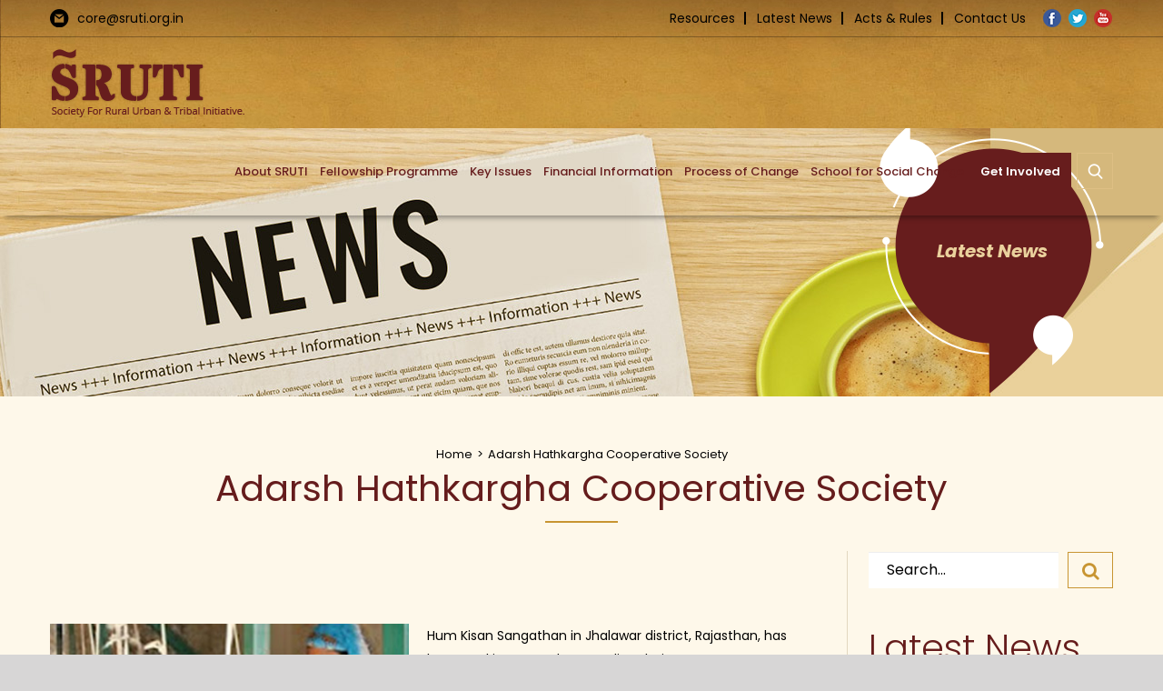

--- FILE ---
content_type: text/html; charset=UTF-8
request_url: https://www.sruti.org.in/news/adarsh-hathkargha-cooperative-society/
body_size: 25151
content:
<!DOCTYPE html>
<html class="avada-html-layout-wide avada-html-header-position-top avada-is-100-percent-template" dir="ltr" lang="en-US" prefix="og: https://ogp.me/ns#">
<head>
	<meta http-equiv="X-UA-Compatible" content="IE=edge" />
	<meta http-equiv="Content-Type" content="text/html; charset=utf-8"/>
	<link rel="preconnect" href="https://fonts.gstatic.com">
<link href="https://fonts.googleapis.com/css2?family=Poppins:ital,wght@0,100;0,200;0,300;0,400;0,500;0,600;0,700;0,800;0,900;1,100;1,200;1,300;1,400;1,500;1,600;1,700;1,800;1,900&display=swap" rel="stylesheet">
	<link rel="stylesheet" href="https://www.sruti.org.in/wp-content/themes/Avada-Child-Theme/css/owl.carousel.min.css">
    <link rel="stylesheet" href="https://www.sruti.org.in/wp-content/themes/Avada-Child-Theme/css/owl.theme.default.min.css">
	<script src="https://www.sruti.org.in/wp-content/themes/Avada-Child-Theme/js/owl.carousel.js"></script>
	<meta name="viewport" content="width=device-width, initial-scale=1, maximum-scale=1" />    
    <title>Non Profit Organizations In Delhi, Registered NGOs In Delhi – SRUTI</title><meta name="description" content="Non Profit Organizations In Delhi - News" />
<meta name="keywords" content="non profit organizations in delhi, registered ngos in delhi, ngo for tribal development, rural education ngo, rural development ngo, NGO In Delhi, NGO For Rural Development, Non Profit Organisation" />
        
	<title>Adarsh Hathkargha Cooperative Society - News at Sruti</title>

		<!-- All in One SEO 4.9.0 - aioseo.com -->
	<meta name="description" content="Hum Kisan Sangathan in Jhalawar district, Rajasthan, has been working towards expanding their weaver’s cooperative – Adarsh Hathkargha Cooperative Society – which was established in 2004" />
	<meta name="robots" content="max-image-preview:large" />
	<meta name="google-site-verification" content="Q4d4ipAP5DSIlBhrTtsRjkCPXjXiLEgDOQwmCAu6qME" />
	<meta name="msvalidate.01" content="6EFB229D9233EBF25055A1CDD0AA50E4" />
	<meta name="keywords" content="ngo working for scheduled caste,ngo for tribal development,rural education ngo,ngo for rural development,non profit organisation,best ngo for rural development,urban poverty alleviation" />
	<link rel="canonical" href="https://www.sruti.org.in/news/adarsh-hathkargha-cooperative-society/" />
	<meta name="generator" content="All in One SEO (AIOSEO) 4.9.0" />
		<meta property="og:locale" content="en_US" />
		<meta property="og:site_name" content="SRUTI -" />
		<meta property="og:type" content="article" />
		<meta property="og:title" content="Adarsh Hathkargha Cooperative Society - News at Sruti" />
		<meta property="og:description" content="Hum Kisan Sangathan in Jhalawar district, Rajasthan, has been working towards expanding their weaver’s cooperative – Adarsh Hathkargha Cooperative Society – which was established in 2004" />
		<meta property="og:url" content="https://www.sruti.org.in/news/adarsh-hathkargha-cooperative-society/" />
		<meta property="og:image" content="https://www.sruti.org.in/wp-content/uploads/2022/10/sruti-og-img-1.jpg" />
		<meta property="og:image:secure_url" content="https://www.sruti.org.in/wp-content/uploads/2022/10/sruti-og-img-1.jpg" />
		<meta property="og:image:width" content="365" />
		<meta property="og:image:height" content="365" />
		<meta property="article:tag" content="ngo working for scheduled caste" />
		<meta property="article:tag" content="ngo for tribal development" />
		<meta property="article:tag" content="rural education ngo" />
		<meta property="article:tag" content="ngo for rural development" />
		<meta property="article:tag" content="non profit organisation" />
		<meta property="article:tag" content="best ngo for rural development" />
		<meta property="article:tag" content="urban poverty alleviation" />
		<meta property="article:published_time" content="2021-05-13T13:17:37+00:00" />
		<meta property="article:modified_time" content="2022-05-25T11:20:44+00:00" />
		<meta name="twitter:card" content="summary" />
		<meta name="twitter:title" content="Adarsh Hathkargha Cooperative Society - News at Sruti" />
		<meta name="twitter:description" content="Hum Kisan Sangathan in Jhalawar district, Rajasthan, has been working towards expanding their weaver’s cooperative – Adarsh Hathkargha Cooperative Society – which was established in 2004" />
		<meta name="twitter:image" content="https://www.sruti.org.in/wp-content/uploads/2022/10/sruti-og-img-1.jpg" />
		<script type="application/ld+json" class="aioseo-schema">
			{"@context":"https:\/\/schema.org","@graph":[{"@type":"BreadcrumbList","@id":"https:\/\/www.sruti.org.in\/news\/adarsh-hathkargha-cooperative-society\/#breadcrumblist","itemListElement":[{"@type":"ListItem","@id":"https:\/\/www.sruti.org.in#listItem","position":1,"name":"Home","item":"https:\/\/www.sruti.org.in","nextItem":{"@type":"ListItem","@id":"https:\/\/www.sruti.org.in\/news\/#listItem","name":"News Management"}},{"@type":"ListItem","@id":"https:\/\/www.sruti.org.in\/news\/#listItem","position":2,"name":"News Management","item":"https:\/\/www.sruti.org.in\/news\/","nextItem":{"@type":"ListItem","@id":"https:\/\/www.sruti.org.in\/news\/adarsh-hathkargha-cooperative-society\/#listItem","name":"Adarsh Hathkargha Cooperative Society"},"previousItem":{"@type":"ListItem","@id":"https:\/\/www.sruti.org.in#listItem","name":"Home"}},{"@type":"ListItem","@id":"https:\/\/www.sruti.org.in\/news\/adarsh-hathkargha-cooperative-society\/#listItem","position":3,"name":"Adarsh Hathkargha Cooperative Society","previousItem":{"@type":"ListItem","@id":"https:\/\/www.sruti.org.in\/news\/#listItem","name":"News Management"}}]},{"@type":"Organization","@id":"https:\/\/www.sruti.org.in\/#organization","name":"SRUTI","url":"https:\/\/www.sruti.org.in\/"},{"@type":"WebPage","@id":"https:\/\/www.sruti.org.in\/news\/adarsh-hathkargha-cooperative-society\/#webpage","url":"https:\/\/www.sruti.org.in\/news\/adarsh-hathkargha-cooperative-society\/","name":"Adarsh Hathkargha Cooperative Society - News at Sruti","description":"Hum Kisan Sangathan in Jhalawar district, Rajasthan, has been working towards expanding their weaver\u2019s cooperative \u2013 Adarsh Hathkargha Cooperative Society \u2013 which was established in 2004","inLanguage":"en-US","isPartOf":{"@id":"https:\/\/www.sruti.org.in\/#website"},"breadcrumb":{"@id":"https:\/\/www.sruti.org.in\/news\/adarsh-hathkargha-cooperative-society\/#breadcrumblist"},"datePublished":"2021-05-13T13:17:37+00:00","dateModified":"2022-05-25T11:20:44+00:00"},{"@type":"WebSite","@id":"https:\/\/www.sruti.org.in\/#website","url":"https:\/\/www.sruti.org.in\/","name":"SRUTI","inLanguage":"en-US","publisher":{"@id":"https:\/\/www.sruti.org.in\/#organization"}}]}
		</script>
		<!-- All in One SEO -->

<link rel='dns-prefetch' href='//challenges.cloudflare.com' />
<link rel='dns-prefetch' href='//fonts.googleapis.com' />
<link rel="alternate" type="application/rss+xml" title="SRUTI &raquo; Feed" href="https://www.sruti.org.in/feed/" />
<link rel="alternate" type="application/rss+xml" title="SRUTI &raquo; Comments Feed" href="https://www.sruti.org.in/comments/feed/" />
					<link rel="shortcut icon" href="https://www.sruti.org.in/wp-content/uploads/2022/04/favicon.png" type="image/x-icon" />
		
		
		
		
		
		<link rel="alternate" title="oEmbed (JSON)" type="application/json+oembed" href="https://www.sruti.org.in/wp-json/oembed/1.0/embed?url=https%3A%2F%2Fwww.sruti.org.in%2Fnews%2Fadarsh-hathkargha-cooperative-society%2F" />
<link rel="alternate" title="oEmbed (XML)" type="text/xml+oembed" href="https://www.sruti.org.in/wp-json/oembed/1.0/embed?url=https%3A%2F%2Fwww.sruti.org.in%2Fnews%2Fadarsh-hathkargha-cooperative-society%2F&#038;format=xml" />
<style id='wp-img-auto-sizes-contain-inline-css' type='text/css'>
img:is([sizes=auto i],[sizes^="auto," i]){contain-intrinsic-size:3000px 1500px}
/*# sourceURL=wp-img-auto-sizes-contain-inline-css */
</style>
<link rel='stylesheet' id='theme-styles-css' href='https://www.sruti.org.in/wp-content/themes/Avada-Child-Theme/style.css?ver=6.9' type='text/css' media='all' />
<link rel='stylesheet' id='tsvg-block-css-css' href='https://www.sruti.org.in/wp-content/plugins/gallery-videos/admin/css/tsvg-block.css?ver=2.4.9' type='text/css' media='all' />
<link rel='stylesheet' id='twb-open-sans-css' href='https://fonts.googleapis.com/css?family=Open+Sans%3A300%2C400%2C500%2C600%2C700%2C800&#038;display=swap&#038;ver=6.9' type='text/css' media='all' />
<link rel='stylesheet' id='twbbwg-global-css' href='https://www.sruti.org.in/wp-content/plugins/photo-gallery/booster/assets/css/global.css?ver=1.0.0' type='text/css' media='all' />
<style id='wp-emoji-styles-inline-css' type='text/css'>

	img.wp-smiley, img.emoji {
		display: inline !important;
		border: none !important;
		box-shadow: none !important;
		height: 1em !important;
		width: 1em !important;
		margin: 0 0.07em !important;
		vertical-align: -0.1em !important;
		background: none !important;
		padding: 0 !important;
	}
/*# sourceURL=wp-emoji-styles-inline-css */
</style>
<style id='classic-theme-styles-inline-css' type='text/css'>
/*! This file is auto-generated */
.wp-block-button__link{color:#fff;background-color:#32373c;border-radius:9999px;box-shadow:none;text-decoration:none;padding:calc(.667em + 2px) calc(1.333em + 2px);font-size:1.125em}.wp-block-file__button{background:#32373c;color:#fff;text-decoration:none}
/*# sourceURL=/wp-includes/css/classic-themes.min.css */
</style>
<link rel='stylesheet' id='tsvg-fonts-css' href='https://www.sruti.org.in/wp-content/plugins/gallery-videos/public/css/tsvg-fonts.css?ver=2.4.9' type='text/css' media='all' />
<link rel='stylesheet' id='bwg_fonts-css' href='https://www.sruti.org.in/wp-content/plugins/photo-gallery/css/bwg-fonts/fonts.css?ver=0.0.1' type='text/css' media='all' />
<link rel='stylesheet' id='sumoselect-css' href='https://www.sruti.org.in/wp-content/plugins/photo-gallery/css/sumoselect.min.css?ver=3.4.6' type='text/css' media='all' />
<link rel='stylesheet' id='mCustomScrollbar-css' href='https://www.sruti.org.in/wp-content/plugins/photo-gallery/css/jquery.mCustomScrollbar.min.css?ver=3.1.5' type='text/css' media='all' />
<link rel='stylesheet' id='bwg_googlefonts-css' href='https://fonts.googleapis.com/css?family=Ubuntu&#038;subset=greek,latin,greek-ext,vietnamese,cyrillic-ext,latin-ext,cyrillic' type='text/css' media='all' />
<link rel='stylesheet' id='bwg_frontend-css' href='https://www.sruti.org.in/wp-content/plugins/photo-gallery/css/styles.min.css?ver=1.8.35' type='text/css' media='all' />
<link rel='stylesheet' id='rs-plugin-settings-css' href='https://www.sruti.org.in/wp-content/plugins/revslider/public/assets/css/rs6.css?ver=6.4.8' type='text/css' media='all' />
<style id='rs-plugin-settings-inline-css' type='text/css'>
#rs-demo-id {}
/*# sourceURL=rs-plugin-settings-inline-css */
</style>
<link rel='stylesheet' id='simple-job-board-google-fonts-css' href='https://fonts.googleapis.com/css?family=Roboto%3A100%2C100i%2C300%2C300i%2C400%2C400i%2C500%2C500i%2C700%2C700i%2C900%2C900i&#038;ver=2.14.0' type='text/css' media='all' />
<link rel='stylesheet' id='sjb-fontawesome-css' href='https://www.sruti.org.in/wp-content/plugins/simple-job-board/includes/css/font-awesome.min.css?ver=5.15.4' type='text/css' media='all' />
<link rel='stylesheet' id='simple-job-board-jquery-ui-css' href='https://www.sruti.org.in/wp-content/plugins/simple-job-board/public/css/jquery-ui.css?ver=1.12.1' type='text/css' media='all' />
<link rel='stylesheet' id='simple-job-board-frontend-css' href='https://www.sruti.org.in/wp-content/plugins/simple-job-board/public/css/simple-job-board-public.css?ver=3.0.0' type='text/css' media='all' />
<link rel='stylesheet' id='owlcarousel-min-css' href='https://www.sruti.org.in/wp-content/plugins/post-slider-carousel-custom-post-grids/assets/owlcarousel/assets/owl.carousel.min.css?ver=1.0.0' type='text/css' media='all' />
<link rel='stylesheet' id='owlcarousel-theme-css' href='https://www.sruti.org.in/wp-content/plugins/post-slider-carousel-custom-post-grids/assets/owlcarousel/assets/owl.theme.default.min.css?ver=1.0.0' type='text/css' media='all' />
<link rel='stylesheet' id='ocpcfront_css-css' href='https://www.sruti.org.in/wp-content/plugins/post-slider-carousel-custom-post-grids/assets/css/ocpc-front-style.css?ver=1.0.0' type='text/css' media='all' />
<link rel='stylesheet' id='fusion-dynamic-css-css' href='https://www.sruti.org.in/wp-content/uploads/fusion-styles/c6d65b0595042b98a476d2fcad7ad5f0.min.css?ver=3.3.1' type='text/css' media='all' />
<script type="text/javascript" src="https://www.sruti.org.in/wp-includes/js/jquery/jquery.min.js?ver=3.7.1" id="jquery-core-js"></script>
<script type="text/javascript" src="https://www.sruti.org.in/wp-includes/js/jquery/jquery-migrate.min.js?ver=3.4.1" id="jquery-migrate-js"></script>
<script type="text/javascript" src="https://www.sruti.org.in/wp-content/plugins/photo-gallery/booster/assets/js/circle-progress.js?ver=1.2.2" id="twbbwg-circle-js"></script>
<script type="text/javascript" id="twbbwg-global-js-extra">
/* <![CDATA[ */
var twb = {"nonce":"50a997c2e2","ajax_url":"https://www.sruti.org.in/wp-admin/admin-ajax.php","plugin_url":"https://www.sruti.org.in/wp-content/plugins/photo-gallery/booster","href":"https://www.sruti.org.in/wp-admin/admin.php?page=twbbwg_photo-gallery"};
var twb = {"nonce":"50a997c2e2","ajax_url":"https://www.sruti.org.in/wp-admin/admin-ajax.php","plugin_url":"https://www.sruti.org.in/wp-content/plugins/photo-gallery/booster","href":"https://www.sruti.org.in/wp-admin/admin.php?page=twbbwg_photo-gallery"};
//# sourceURL=twbbwg-global-js-extra
/* ]]> */
</script>
<script type="text/javascript" src="https://www.sruti.org.in/wp-content/plugins/photo-gallery/booster/assets/js/global.js?ver=1.0.0" id="twbbwg-global-js"></script>
<script type="text/javascript" src="https://www.sruti.org.in/wp-content/plugins/photo-gallery/js/jquery.sumoselect.min.js?ver=3.4.6" id="sumoselect-js"></script>
<script type="text/javascript" src="https://www.sruti.org.in/wp-content/plugins/photo-gallery/js/tocca.min.js?ver=2.0.9" id="bwg_mobile-js"></script>
<script type="text/javascript" src="https://www.sruti.org.in/wp-content/plugins/photo-gallery/js/jquery.mCustomScrollbar.concat.min.js?ver=3.1.5" id="mCustomScrollbar-js"></script>
<script type="text/javascript" src="https://www.sruti.org.in/wp-content/plugins/photo-gallery/js/jquery.fullscreen.min.js?ver=0.6.0" id="jquery-fullscreen-js"></script>
<script type="text/javascript" id="bwg_frontend-js-extra">
/* <![CDATA[ */
var bwg_objectsL10n = {"bwg_field_required":"field is required.","bwg_mail_validation":"This is not a valid email address.","bwg_search_result":"There are no images matching your search.","bwg_select_tag":"Select Tag","bwg_order_by":"Order By","bwg_search":"Search","bwg_show_ecommerce":"Show Ecommerce","bwg_hide_ecommerce":"Hide Ecommerce","bwg_show_comments":"Show Comments","bwg_hide_comments":"Hide Comments","bwg_restore":"Restore","bwg_maximize":"Maximize","bwg_fullscreen":"Fullscreen","bwg_exit_fullscreen":"Exit Fullscreen","bwg_search_tag":"SEARCH...","bwg_tag_no_match":"No tags found","bwg_all_tags_selected":"All tags selected","bwg_tags_selected":"tags selected","play":"Play","pause":"Pause","is_pro":"","bwg_play":"Play","bwg_pause":"Pause","bwg_hide_info":"Hide info","bwg_show_info":"Show info","bwg_hide_rating":"Hide rating","bwg_show_rating":"Show rating","ok":"Ok","cancel":"Cancel","select_all":"Select all","lazy_load":"0","lazy_loader":"https://www.sruti.org.in/wp-content/plugins/photo-gallery/images/ajax_loader.png","front_ajax":"0","bwg_tag_see_all":"see all tags","bwg_tag_see_less":"see less tags"};
//# sourceURL=bwg_frontend-js-extra
/* ]]> */
</script>
<script type="text/javascript" src="https://www.sruti.org.in/wp-content/plugins/photo-gallery/js/scripts.min.js?ver=1.8.35" id="bwg_frontend-js"></script>
<script type="text/javascript" src="https://www.sruti.org.in/wp-content/plugins/revslider/public/assets/js/rbtools.min.js?ver=6.4.5" id="tp-tools-js"></script>
<script type="text/javascript" src="https://www.sruti.org.in/wp-content/plugins/revslider/public/assets/js/rs6.min.js?ver=6.4.8" id="revmin-js"></script>
<script type="text/javascript" src="https://www.sruti.org.in/wp-content/plugins/post-slider-carousel-custom-post-grids/assets/owlcarousel/owl.carousel.js?ver=1.0.0" id="owlcarousel-js"></script>
<script type="text/javascript" src="https://www.sruti.org.in/wp-content/plugins/post-slider-carousel-custom-post-grids/assets/js/masonry.pkgd.min.js?ver=1.0.0" id="masonrypost-js"></script>
<script type="text/javascript" src="https://www.sruti.org.in/wp-content/plugins/post-slider-carousel-custom-post-grids/assets/js/ocpc-front-js.js?ver=1.0.0" id="ocpcfront_js-js"></script>
<script type="text/javascript" src="https://www.sruti.org.in/wp-content/plugins/post-slider-carousel-custom-post-grids/assets/js/imagesloaded.pkgd.min.js?ver=1.0.0" id="masonrypostimage-js"></script>
<link rel="https://api.w.org/" href="https://www.sruti.org.in/wp-json/" /><link rel="alternate" title="JSON" type="application/json" href="https://www.sruti.org.in/wp-json/wp/v2/news/2489" /><link rel="EditURI" type="application/rsd+xml" title="RSD" href="https://www.sruti.org.in/xmlrpc.php?rsd" />
<meta name="generator" content="WordPress 6.9" />
<link rel='shortlink' href='https://www.sruti.org.in/?p=2489' />
            
                            <style type="text/css">
                    
                /* SJB Fonts */
                                        .sjb-page {
                            font-family: "Roboto", sans-serif;
                        }
                
                    /* Job Filters Background Color */
                    .sjb-page .sjb-filters
                    {
                        background-color: #f2f2f2;
                    }
                                                        
                    /* Listing & Detail Page Title Color */
                    .sjb-page .list-data .v1 .job-info a .job-title,
                    .sjb-page .list-data .v2 .job-info a .job-title,
                    .sjb-page .list-data .v1 .job-info a .company-name,
                    .sjb-page .list-data .v2 .job-info a .company-name              
                    {
                        color: #3b3a3c;
                    }                
                                                        
                    /* Job Detail Page Headings */
                    .sjb-page .sjb-detail .list-data .v1 h3,
                    .sjb-page .sjb-detail .list-data .v2 h3,
                    .sjb-page .sjb-detail .list-data ul li::before,
                    .sjb-page .sjb-detail .list-data .v1 .job-detail h3,
                    .sjb-page .sjb-detail .list-data .v2 .job-detail h3,
                    .sjb-page .sjb-archive-page .job-title,
                    .sjb-page .job-features h3
                    {
                        color: #3297fa; 
                    }
                                                        
                    /* Fontawesome Icon Color */
                    .sjb-page .list-data .v1 .job-type i,
                    .sjb-page .list-data .v1 .job-location i,
                    .sjb-page .list-data .v1 .job-date i,
                    .sjb-page .list-data .v2 .job-type i,
                    .sjb-page .list-data .v2 .job-location i,
                    .sjb-page .list-data .v2 .job-date i,
                    .sjb-page .sjb-detail .list-data .v2 .job-features .sjb-title-value h4 i,
                    .sjb-listing .list-data .v2 .job-features .sjb-title-value h4 i
                    {
                        color: #3b3a3c;
                    }

                    /* Fontawesome Text Color */
                    .sjb-page .list-data .v1 .job-type,
                    .sjb-page .list-data .v1 .job-location,
                    .sjb-page .list-data .v1 .job-date,
                    .sjb-page .list-data .v2 .job-type,
                    .sjb-page .list-data .v2 .job-location,
                    .sjb-page .list-data .v2 .job-date
                    {
                        color: #3297fa;
                    }
                                                        
                    /* Job Filters-> All Buttons Background Color */
                    .sjb-page .btn-primary,
                    .sjb-page .btn-primary:hover,
                    .sjb-page .btn-primary:active:hover,
                    .sjb-page .btn-primary:active:focus,
                    .sjb-page .sjb-detail .jobpost-form .file div,                
                    .sjb-page .sjb-detail .jobpost-form .file:hover div
                    {
                        background-color: #3297fa !important;
                        border: none !important;
                        color: #fff !important;
                    }
                    
                    .sjb-page .sjb-listing a.sjb_view_more_btn,
                    .sjb-page .sjb-listing a.sjb_view_less_btn
                    {
                        
                        color: #3297fa !important;
                    }

                    /* Pagination Text Color */
                    /* Pagination Background Color */                
                    .sjb-page .pagination li.list-item span.current,
                    .sjb-page .pagination li.list-item a:hover, 
                    .sjb-page .pagination li.list-item span.current:hover
                    {
                        background: #164e91;
                        border-color: #164e91;                    
                        color: #fff;
                    }
                                                        
                </style>        
                
<!--BEGIN: TRACKING CODE MANAGER (v2.5.0) BY INTELLYWP.COM IN HEAD//-->
<!-- Google Tag Manager -->
<script>(function(w,d,s,l,i){w[l]=w[l]||[];w[l].push({'gtm.start':
new Date().getTime(),event:'gtm.js'});var f=d.getElementsByTagName(s)[0],
j=d.createElement(s),dl=l!='dataLayer'?'&l='+l:'';j.async=true;j.src=
'https://www.googletagmanager.com/gtm.js?id='+i+dl;f.parentNode.insertBefore(j,f);
})(window,document,'script','dataLayer','GTM-WMRSSVF');</script>
<!-- End Google Tag Manager -->
<!--END: https://wordpress.org/plugins/tracking-code-manager IN HEAD//--><style type="text/css" id="css-fb-visibility">@media screen and (max-width: 767px){body:not(.fusion-builder-ui-wireframe) .fusion-no-small-visibility{display:none !important;}body:not(.fusion-builder-ui-wireframe) .sm-text-align-center{text-align:center !important;}body:not(.fusion-builder-ui-wireframe) .sm-text-align-left{text-align:left !important;}body:not(.fusion-builder-ui-wireframe) .sm-text-align-right{text-align:right !important;}body:not(.fusion-builder-ui-wireframe) .sm-mx-auto{margin-left:auto !important;margin-right:auto !important;}body:not(.fusion-builder-ui-wireframe) .sm-ml-auto{margin-left:auto !important;}body:not(.fusion-builder-ui-wireframe) .sm-mr-auto{margin-right:auto !important;}body:not(.fusion-builder-ui-wireframe) .fusion-absolute-position-small{position:absolute;top:auto;width:100%;}}@media screen and (min-width: 768px) and (max-width: 767px){body:not(.fusion-builder-ui-wireframe) .fusion-no-medium-visibility{display:none !important;}body:not(.fusion-builder-ui-wireframe) .md-text-align-center{text-align:center !important;}body:not(.fusion-builder-ui-wireframe) .md-text-align-left{text-align:left !important;}body:not(.fusion-builder-ui-wireframe) .md-text-align-right{text-align:right !important;}body:not(.fusion-builder-ui-wireframe) .md-mx-auto{margin-left:auto !important;margin-right:auto !important;}body:not(.fusion-builder-ui-wireframe) .md-ml-auto{margin-left:auto !important;}body:not(.fusion-builder-ui-wireframe) .md-mr-auto{margin-right:auto !important;}body:not(.fusion-builder-ui-wireframe) .fusion-absolute-position-medium{position:absolute;top:auto;width:100%;}}@media screen and (min-width: 768px){body:not(.fusion-builder-ui-wireframe) .fusion-no-large-visibility{display:none !important;}body:not(.fusion-builder-ui-wireframe) .lg-text-align-center{text-align:center !important;}body:not(.fusion-builder-ui-wireframe) .lg-text-align-left{text-align:left !important;}body:not(.fusion-builder-ui-wireframe) .lg-text-align-right{text-align:right !important;}body:not(.fusion-builder-ui-wireframe) .lg-mx-auto{margin-left:auto !important;margin-right:auto !important;}body:not(.fusion-builder-ui-wireframe) .lg-ml-auto{margin-left:auto !important;}body:not(.fusion-builder-ui-wireframe) .lg-mr-auto{margin-right:auto !important;}body:not(.fusion-builder-ui-wireframe) .fusion-absolute-position-large{position:absolute;top:auto;width:100%;}}</style><style type="text/css">.recentcomments a{display:inline !important;padding:0 !important;margin:0 !important;}</style><meta name="generator" content="Powered by Slider Revolution 6.4.8 - responsive, Mobile-Friendly Slider Plugin for WordPress with comfortable drag and drop interface." />
<script type="text/javascript">function setREVStartSize(e){
			//window.requestAnimationFrame(function() {				 
				window.RSIW = window.RSIW===undefined ? window.innerWidth : window.RSIW;	
				window.RSIH = window.RSIH===undefined ? window.innerHeight : window.RSIH;	
				try {								
					var pw = document.getElementById(e.c).parentNode.offsetWidth,
						newh;
					pw = pw===0 || isNaN(pw) ? window.RSIW : pw;
					e.tabw = e.tabw===undefined ? 0 : parseInt(e.tabw);
					e.thumbw = e.thumbw===undefined ? 0 : parseInt(e.thumbw);
					e.tabh = e.tabh===undefined ? 0 : parseInt(e.tabh);
					e.thumbh = e.thumbh===undefined ? 0 : parseInt(e.thumbh);
					e.tabhide = e.tabhide===undefined ? 0 : parseInt(e.tabhide);
					e.thumbhide = e.thumbhide===undefined ? 0 : parseInt(e.thumbhide);
					e.mh = e.mh===undefined || e.mh=="" || e.mh==="auto" ? 0 : parseInt(e.mh,0);		
					if(e.layout==="fullscreen" || e.l==="fullscreen") 						
						newh = Math.max(e.mh,window.RSIH);					
					else{					
						e.gw = Array.isArray(e.gw) ? e.gw : [e.gw];
						for (var i in e.rl) if (e.gw[i]===undefined || e.gw[i]===0) e.gw[i] = e.gw[i-1];					
						e.gh = e.el===undefined || e.el==="" || (Array.isArray(e.el) && e.el.length==0)? e.gh : e.el;
						e.gh = Array.isArray(e.gh) ? e.gh : [e.gh];
						for (var i in e.rl) if (e.gh[i]===undefined || e.gh[i]===0) e.gh[i] = e.gh[i-1];
											
						var nl = new Array(e.rl.length),
							ix = 0,						
							sl;					
						e.tabw = e.tabhide>=pw ? 0 : e.tabw;
						e.thumbw = e.thumbhide>=pw ? 0 : e.thumbw;
						e.tabh = e.tabhide>=pw ? 0 : e.tabh;
						e.thumbh = e.thumbhide>=pw ? 0 : e.thumbh;					
						for (var i in e.rl) nl[i] = e.rl[i]<window.RSIW ? 0 : e.rl[i];
						sl = nl[0];									
						for (var i in nl) if (sl>nl[i] && nl[i]>0) { sl = nl[i]; ix=i;}															
						var m = pw>(e.gw[ix]+e.tabw+e.thumbw) ? 1 : (pw-(e.tabw+e.thumbw)) / (e.gw[ix]);					
						newh =  (e.gh[ix] * m) + (e.tabh + e.thumbh);
					}				
					if(window.rs_init_css===undefined) window.rs_init_css = document.head.appendChild(document.createElement("style"));					
					document.getElementById(e.c).height = newh+"px";
					window.rs_init_css.innerHTML += "#"+e.c+"_wrapper { height: "+newh+"px }";				
				} catch(e){
					console.log("Failure at Presize of Slider:" + e)
				}					   
			//});
		  };</script>
		<style type="text/css" id="wp-custom-css">
			.people-card { width: 25% !important; margin-bottom: 20px; position:relative; float:left }
.people-card .people-column-wrapper { background: #fff; border-radius: 5px; overflow: hidden; position: relative; top: 0; -webkit-transition: top .2s ease,box-shadow .2s ease; transition: top .2s ease,box-shadow .2s ease; box-shadow: 0 0 0 rgba(0, 0, 0, 0); }
.people-card .card-people-img img, .people-card .card-people-img { width: 100%; }
.card-people-name.card-people-name-new { font-size: 16px; font-weight: 400; line-height: 1.6 !important; padding: 15px 15px 5px 15px !important; }
.card-people-name { margin: 0 !important; }
.card-people-designation { color: #8c8c8c !important; font-size: 12px !important; line-height: 1.6; padding: 0px 15px 15px 15px !important;min-height: 55px; }
.card-people-designation p { margin: 0 !important; }
.people-card-btn { background: none !important; padding: 0 15px 15px 5px !important; position: absolute; right: 0; /* bottom: 40px; */ top: 325px; }
.people-card-btn i { color: #671d1d; font-size: 22px; }
.people-detail-name { text-align: left !important; font-size: 25px; line-height: 1.6 !important; }
.people-detail-name p { margin-bottom: 0 !important; }
.people-detail-name { margin: 0 !important; }
.people-detail-img, .people-detail-img img { width: 100%; }
.people-detail-text p { font-size: 14px; margin-bottom: 15px !important; }
.people-detail-text p:last-child { margin-bottom: 0 !important; }
.join-btn {  height: auto; text-align: center; background: #651c1c; font-size: 16px !important; font-weight: 700; text-transform: uppercase; color: #fff !important; display: inline-block; line-height: 25px !important; padding:13px 30px; text-decoration:none; min-width: 145px; box-sizing: border-box;}
.people-scroller .ocpcmain_class { background: #fff; border-radius: 5px; }
.people-scroller .ocpcmain_class .ocpc_discripton_class { background: #fff !important; padding:15px 10px !important; }
.people-scroller .ocpcmain_class .ocpc_discripton_class .ocpc-date, .people-scroller .ocpcmain_class .ocpc_discripton_class .ocpc-author {display:none;}
.people-scroller .ocpcmain_class .ocpc_discripton_class .ocpc-title, .people-scroller .ocpcmain_class .ocpc_discripton_class .ocpc-title * { font-size: 15px; font-weight: 400; line-height: 1.6 !important; color: #000 !important; margin-top: 2px; }
.people-scroller .ocpcmain_class .ocpc_discripton_class .ocpc-content, .people-scroller .ocpcmain_class .ocpc_discripton_class .ocpc-content p { color: #8c8c8c !important; font-size: 12px !important; line-height: 1.6; margin-bottom:0 !important;}
.people-scroller .ocpcmain_class .ocpc_discripton_class .ocpc-content { min-height: 40px; }
.people-scroller .owl-dot { display: none !important; }
.people-scroller .fusion-carousel .fusion-carousel-nav .fusion-nav-next { right: 55px !important; left: auto !important; }
.people-scroller .owl-next { right: 0px !important; }
.detail-people-scroller { display: none; }

.people-column-wrapper { padding-top: 0px; padding-right: 0px; margin-right: 20px; padding-bottom: 0px; padding-left: 0px; margin-left: 20px; background: #fff; border-radius: 5px; overflow: hidden; position:relative }
.box-link {width: auto; height: auto; left: 0; right: 0; top: 0; bottom: 0; position: absolute;}
.box-link a { width: 100%; height: 100%; position: absolute; }
.container {max-width:1170px; margin:0px auto;}
.people-detail-part {display: flex; justify-content: center;}
.people-detail-name-part, .people-detail-img-part {width:25%; padding:0 20px}
.people-detail-text {width:50%; padding: 0 20px}

.related-people {background:#fcfbf7; padding:50px 0 20px; display:inline-block; width:100%; margin-top:50px}
.bottom-join {padding:50px 0 ; display:inline-block; width:100%; background:#fff; }
.title {color: #651c1c; font-size:40px; text-align:center;font-weight: 300; line-height: 40px; letter-spacing: 0px; font-style: normal; margin-bottom: 30px;}
.title h2 {color: #651c1c; font-size:40px; text-align:center;font-weight: 300; line-height: 40px; letter-spacing: 0px; font-style: normal;}
.people-detail-position p { color: #8c8c8c !important; font-size: 15px; margin-top: 10px; }
.row-new { margin-left: -35px; margin-right: -35px; }
.publication-single .inner-content .report-download-left {
    margin-right: 20px;
}

.common-h2.san h1 {
    color: #651c1c !IMPORTANT;
    font-size: 40px !IMPORTANT;
    letter-spacing: 0px !IMPORTANT;
    line-height: 1 !IMPORTANT;
    position: relative;
    padding-bottom: 18px !important;
    font-weight: 400 !important;
}


.common-h2.san h1:before {
    content: "";
    position: absolute;
    left: 0;
    bottom: 0;
    width: 80px;
    height: 2px;
    background: #c89532;
}
span.pagination-links_1.pagination-links {display: flex;justify-content: center;gap: 10px;
}
.album-gallery .pagination-links_col1, .album-gallery .pagination-links_col2, .album-gallery .pagination-links_col3 {    gap: 10px;}

.publication-single .inner-content {    min-height: 290px;}

.publication-single p strong {
    position: absolute;
    left: 0;
    width: 72px;
    font-weight: bold;
}

.publication-single p a, 
.publication-single a {
    font-size: 14px;
    font-weight: 600;
    width: auto;
    float: left;
    border-bottom: 1px solid #ab1019;
    min-height: unset;
    padding-bottom: 2px;
    line-height: 1;
    color: #ab1019;
    background: #ab1019 url(https://www.sruti.org.in/wp-content/themes/Avada-Child-Theme/images/report-download.png) no-repeat 12px center;
    text-transform: none;
    padding: 0px 25px !important;
    padding-left: 50px !important;
    font-size: 14px;
    font-weight: 600;
    height: auto;
    padding: 10px 20px !important;
    padding-left: 36px !important;
    color: #fff;
    background-size: 18px;
}



.sjb-page .list-data .v1 .job-description a.btn {
    background: #651c1c !important;
    padding: 15px;
    font-weight: bold;
	  font-size: 16px !important;
    text-transform: uppercase;
}

.sjb-page .list-data .v1 .job-description a.btn:hover {background:#ab1019 !important}

.peaople-section.excutive-panel .people-column-wrapper div {
    height: 290px;
    overflow: hidden;
}

.peaople-section.excutive-panel .people-column-wrapper .card-people-name.card-people-name-new {
    height: auto !important;
    min-height: 55px;
}

.peaople-section.excutive-panel .people-column-wrapper .card-people-designation {
    height: auto;
}

.acts-container .publication-single .inner-content {
    min-height: 180px;
}

.type-news {
    padding-top: 80px;
}

.type-news p {
    text-align: left !important;
}

@media only screen and (max-width: 800px) {
.peaople-section.excutive-panel .people-column-wrapper div {
    height: 180px;
    overflow: hidden;
}
.acts-container .publication-single .inner-content {
    min-height: 230px;
}	
	.publication-single p {padding-left:0 !important}	
	.sjb-page .list-data .v1 .job-description {padding:0}	
	.key-issue-main .row.related-sanghatan .col-md-4 {
    width: 100% !important;
}
}

@media only screen and (max-width:480px) {
	
.people-column-wrapper div {
    height:auto;
    overflow: hidden;
}
	.peaople-section.excutive-panel .people-column-wrapper div {
        height: auto;
        overflow: hidden;
    }
}
		</style>
				<script type="text/javascript">
			var doc = document.documentElement;
			doc.setAttribute( 'data-useragent', navigator.userAgent );
		</script>
		
		
<style id='global-styles-inline-css' type='text/css'>
:root{--wp--preset--aspect-ratio--square: 1;--wp--preset--aspect-ratio--4-3: 4/3;--wp--preset--aspect-ratio--3-4: 3/4;--wp--preset--aspect-ratio--3-2: 3/2;--wp--preset--aspect-ratio--2-3: 2/3;--wp--preset--aspect-ratio--16-9: 16/9;--wp--preset--aspect-ratio--9-16: 9/16;--wp--preset--color--black: #000000;--wp--preset--color--cyan-bluish-gray: #abb8c3;--wp--preset--color--white: #ffffff;--wp--preset--color--pale-pink: #f78da7;--wp--preset--color--vivid-red: #cf2e2e;--wp--preset--color--luminous-vivid-orange: #ff6900;--wp--preset--color--luminous-vivid-amber: #fcb900;--wp--preset--color--light-green-cyan: #7bdcb5;--wp--preset--color--vivid-green-cyan: #00d084;--wp--preset--color--pale-cyan-blue: #8ed1fc;--wp--preset--color--vivid-cyan-blue: #0693e3;--wp--preset--color--vivid-purple: #9b51e0;--wp--preset--gradient--vivid-cyan-blue-to-vivid-purple: linear-gradient(135deg,rgb(6,147,227) 0%,rgb(155,81,224) 100%);--wp--preset--gradient--light-green-cyan-to-vivid-green-cyan: linear-gradient(135deg,rgb(122,220,180) 0%,rgb(0,208,130) 100%);--wp--preset--gradient--luminous-vivid-amber-to-luminous-vivid-orange: linear-gradient(135deg,rgb(252,185,0) 0%,rgb(255,105,0) 100%);--wp--preset--gradient--luminous-vivid-orange-to-vivid-red: linear-gradient(135deg,rgb(255,105,0) 0%,rgb(207,46,46) 100%);--wp--preset--gradient--very-light-gray-to-cyan-bluish-gray: linear-gradient(135deg,rgb(238,238,238) 0%,rgb(169,184,195) 100%);--wp--preset--gradient--cool-to-warm-spectrum: linear-gradient(135deg,rgb(74,234,220) 0%,rgb(151,120,209) 20%,rgb(207,42,186) 40%,rgb(238,44,130) 60%,rgb(251,105,98) 80%,rgb(254,248,76) 100%);--wp--preset--gradient--blush-light-purple: linear-gradient(135deg,rgb(255,206,236) 0%,rgb(152,150,240) 100%);--wp--preset--gradient--blush-bordeaux: linear-gradient(135deg,rgb(254,205,165) 0%,rgb(254,45,45) 50%,rgb(107,0,62) 100%);--wp--preset--gradient--luminous-dusk: linear-gradient(135deg,rgb(255,203,112) 0%,rgb(199,81,192) 50%,rgb(65,88,208) 100%);--wp--preset--gradient--pale-ocean: linear-gradient(135deg,rgb(255,245,203) 0%,rgb(182,227,212) 50%,rgb(51,167,181) 100%);--wp--preset--gradient--electric-grass: linear-gradient(135deg,rgb(202,248,128) 0%,rgb(113,206,126) 100%);--wp--preset--gradient--midnight: linear-gradient(135deg,rgb(2,3,129) 0%,rgb(40,116,252) 100%);--wp--preset--font-size--small: 10.5px;--wp--preset--font-size--medium: 20px;--wp--preset--font-size--large: 21px;--wp--preset--font-size--x-large: 42px;--wp--preset--font-size--normal: 14px;--wp--preset--font-size--xlarge: 28px;--wp--preset--font-size--huge: 42px;--wp--preset--spacing--20: 0.44rem;--wp--preset--spacing--30: 0.67rem;--wp--preset--spacing--40: 1rem;--wp--preset--spacing--50: 1.5rem;--wp--preset--spacing--60: 2.25rem;--wp--preset--spacing--70: 3.38rem;--wp--preset--spacing--80: 5.06rem;--wp--preset--shadow--natural: 6px 6px 9px rgba(0, 0, 0, 0.2);--wp--preset--shadow--deep: 12px 12px 50px rgba(0, 0, 0, 0.4);--wp--preset--shadow--sharp: 6px 6px 0px rgba(0, 0, 0, 0.2);--wp--preset--shadow--outlined: 6px 6px 0px -3px rgb(255, 255, 255), 6px 6px rgb(0, 0, 0);--wp--preset--shadow--crisp: 6px 6px 0px rgb(0, 0, 0);}:where(.is-layout-flex){gap: 0.5em;}:where(.is-layout-grid){gap: 0.5em;}body .is-layout-flex{display: flex;}.is-layout-flex{flex-wrap: wrap;align-items: center;}.is-layout-flex > :is(*, div){margin: 0;}body .is-layout-grid{display: grid;}.is-layout-grid > :is(*, div){margin: 0;}:where(.wp-block-columns.is-layout-flex){gap: 2em;}:where(.wp-block-columns.is-layout-grid){gap: 2em;}:where(.wp-block-post-template.is-layout-flex){gap: 1.25em;}:where(.wp-block-post-template.is-layout-grid){gap: 1.25em;}.has-black-color{color: var(--wp--preset--color--black) !important;}.has-cyan-bluish-gray-color{color: var(--wp--preset--color--cyan-bluish-gray) !important;}.has-white-color{color: var(--wp--preset--color--white) !important;}.has-pale-pink-color{color: var(--wp--preset--color--pale-pink) !important;}.has-vivid-red-color{color: var(--wp--preset--color--vivid-red) !important;}.has-luminous-vivid-orange-color{color: var(--wp--preset--color--luminous-vivid-orange) !important;}.has-luminous-vivid-amber-color{color: var(--wp--preset--color--luminous-vivid-amber) !important;}.has-light-green-cyan-color{color: var(--wp--preset--color--light-green-cyan) !important;}.has-vivid-green-cyan-color{color: var(--wp--preset--color--vivid-green-cyan) !important;}.has-pale-cyan-blue-color{color: var(--wp--preset--color--pale-cyan-blue) !important;}.has-vivid-cyan-blue-color{color: var(--wp--preset--color--vivid-cyan-blue) !important;}.has-vivid-purple-color{color: var(--wp--preset--color--vivid-purple) !important;}.has-black-background-color{background-color: var(--wp--preset--color--black) !important;}.has-cyan-bluish-gray-background-color{background-color: var(--wp--preset--color--cyan-bluish-gray) !important;}.has-white-background-color{background-color: var(--wp--preset--color--white) !important;}.has-pale-pink-background-color{background-color: var(--wp--preset--color--pale-pink) !important;}.has-vivid-red-background-color{background-color: var(--wp--preset--color--vivid-red) !important;}.has-luminous-vivid-orange-background-color{background-color: var(--wp--preset--color--luminous-vivid-orange) !important;}.has-luminous-vivid-amber-background-color{background-color: var(--wp--preset--color--luminous-vivid-amber) !important;}.has-light-green-cyan-background-color{background-color: var(--wp--preset--color--light-green-cyan) !important;}.has-vivid-green-cyan-background-color{background-color: var(--wp--preset--color--vivid-green-cyan) !important;}.has-pale-cyan-blue-background-color{background-color: var(--wp--preset--color--pale-cyan-blue) !important;}.has-vivid-cyan-blue-background-color{background-color: var(--wp--preset--color--vivid-cyan-blue) !important;}.has-vivid-purple-background-color{background-color: var(--wp--preset--color--vivid-purple) !important;}.has-black-border-color{border-color: var(--wp--preset--color--black) !important;}.has-cyan-bluish-gray-border-color{border-color: var(--wp--preset--color--cyan-bluish-gray) !important;}.has-white-border-color{border-color: var(--wp--preset--color--white) !important;}.has-pale-pink-border-color{border-color: var(--wp--preset--color--pale-pink) !important;}.has-vivid-red-border-color{border-color: var(--wp--preset--color--vivid-red) !important;}.has-luminous-vivid-orange-border-color{border-color: var(--wp--preset--color--luminous-vivid-orange) !important;}.has-luminous-vivid-amber-border-color{border-color: var(--wp--preset--color--luminous-vivid-amber) !important;}.has-light-green-cyan-border-color{border-color: var(--wp--preset--color--light-green-cyan) !important;}.has-vivid-green-cyan-border-color{border-color: var(--wp--preset--color--vivid-green-cyan) !important;}.has-pale-cyan-blue-border-color{border-color: var(--wp--preset--color--pale-cyan-blue) !important;}.has-vivid-cyan-blue-border-color{border-color: var(--wp--preset--color--vivid-cyan-blue) !important;}.has-vivid-purple-border-color{border-color: var(--wp--preset--color--vivid-purple) !important;}.has-vivid-cyan-blue-to-vivid-purple-gradient-background{background: var(--wp--preset--gradient--vivid-cyan-blue-to-vivid-purple) !important;}.has-light-green-cyan-to-vivid-green-cyan-gradient-background{background: var(--wp--preset--gradient--light-green-cyan-to-vivid-green-cyan) !important;}.has-luminous-vivid-amber-to-luminous-vivid-orange-gradient-background{background: var(--wp--preset--gradient--luminous-vivid-amber-to-luminous-vivid-orange) !important;}.has-luminous-vivid-orange-to-vivid-red-gradient-background{background: var(--wp--preset--gradient--luminous-vivid-orange-to-vivid-red) !important;}.has-very-light-gray-to-cyan-bluish-gray-gradient-background{background: var(--wp--preset--gradient--very-light-gray-to-cyan-bluish-gray) !important;}.has-cool-to-warm-spectrum-gradient-background{background: var(--wp--preset--gradient--cool-to-warm-spectrum) !important;}.has-blush-light-purple-gradient-background{background: var(--wp--preset--gradient--blush-light-purple) !important;}.has-blush-bordeaux-gradient-background{background: var(--wp--preset--gradient--blush-bordeaux) !important;}.has-luminous-dusk-gradient-background{background: var(--wp--preset--gradient--luminous-dusk) !important;}.has-pale-ocean-gradient-background{background: var(--wp--preset--gradient--pale-ocean) !important;}.has-electric-grass-gradient-background{background: var(--wp--preset--gradient--electric-grass) !important;}.has-midnight-gradient-background{background: var(--wp--preset--gradient--midnight) !important;}.has-small-font-size{font-size: var(--wp--preset--font-size--small) !important;}.has-medium-font-size{font-size: var(--wp--preset--font-size--medium) !important;}.has-large-font-size{font-size: var(--wp--preset--font-size--large) !important;}.has-x-large-font-size{font-size: var(--wp--preset--font-size--x-large) !important;}
/*# sourceURL=global-styles-inline-css */
</style>
<style id='wp-block-library-inline-css' type='text/css'>
:root{--wp-block-synced-color:#7a00df;--wp-block-synced-color--rgb:122,0,223;--wp-bound-block-color:var(--wp-block-synced-color);--wp-editor-canvas-background:#ddd;--wp-admin-theme-color:#007cba;--wp-admin-theme-color--rgb:0,124,186;--wp-admin-theme-color-darker-10:#006ba1;--wp-admin-theme-color-darker-10--rgb:0,107,160.5;--wp-admin-theme-color-darker-20:#005a87;--wp-admin-theme-color-darker-20--rgb:0,90,135;--wp-admin-border-width-focus:2px}@media (min-resolution:192dpi){:root{--wp-admin-border-width-focus:1.5px}}.wp-element-button{cursor:pointer}:root .has-very-light-gray-background-color{background-color:#eee}:root .has-very-dark-gray-background-color{background-color:#313131}:root .has-very-light-gray-color{color:#eee}:root .has-very-dark-gray-color{color:#313131}:root .has-vivid-green-cyan-to-vivid-cyan-blue-gradient-background{background:linear-gradient(135deg,#00d084,#0693e3)}:root .has-purple-crush-gradient-background{background:linear-gradient(135deg,#34e2e4,#4721fb 50%,#ab1dfe)}:root .has-hazy-dawn-gradient-background{background:linear-gradient(135deg,#faaca8,#dad0ec)}:root .has-subdued-olive-gradient-background{background:linear-gradient(135deg,#fafae1,#67a671)}:root .has-atomic-cream-gradient-background{background:linear-gradient(135deg,#fdd79a,#004a59)}:root .has-nightshade-gradient-background{background:linear-gradient(135deg,#330968,#31cdcf)}:root .has-midnight-gradient-background{background:linear-gradient(135deg,#020381,#2874fc)}:root{--wp--preset--font-size--normal:16px;--wp--preset--font-size--huge:42px}.has-regular-font-size{font-size:1em}.has-larger-font-size{font-size:2.625em}.has-normal-font-size{font-size:var(--wp--preset--font-size--normal)}.has-huge-font-size{font-size:var(--wp--preset--font-size--huge)}.has-text-align-center{text-align:center}.has-text-align-left{text-align:left}.has-text-align-right{text-align:right}.has-fit-text{white-space:nowrap!important}#end-resizable-editor-section{display:none}.aligncenter{clear:both}.items-justified-left{justify-content:flex-start}.items-justified-center{justify-content:center}.items-justified-right{justify-content:flex-end}.items-justified-space-between{justify-content:space-between}.screen-reader-text{border:0;clip-path:inset(50%);height:1px;margin:-1px;overflow:hidden;padding:0;position:absolute;width:1px;word-wrap:normal!important}.screen-reader-text:focus{background-color:#ddd;clip-path:none;color:#444;display:block;font-size:1em;height:auto;left:5px;line-height:normal;padding:15px 23px 14px;text-decoration:none;top:5px;width:auto;z-index:100000}html :where(.has-border-color){border-style:solid}html :where([style*=border-top-color]){border-top-style:solid}html :where([style*=border-right-color]){border-right-style:solid}html :where([style*=border-bottom-color]){border-bottom-style:solid}html :where([style*=border-left-color]){border-left-style:solid}html :where([style*=border-width]){border-style:solid}html :where([style*=border-top-width]){border-top-style:solid}html :where([style*=border-right-width]){border-right-style:solid}html :where([style*=border-bottom-width]){border-bottom-style:solid}html :where([style*=border-left-width]){border-left-style:solid}html :where(img[class*=wp-image-]){height:auto;max-width:100%}:where(figure){margin:0 0 1em}html :where(.is-position-sticky){--wp-admin--admin-bar--position-offset:var(--wp-admin--admin-bar--height,0px)}@media screen and (max-width:600px){html :where(.is-position-sticky){--wp-admin--admin-bar--position-offset:0px}}
/*wp_block_styles_on_demand_placeholder:697cd7fc00590*/
/*# sourceURL=wp-block-library-inline-css */
</style>
<style id='wp-block-library-theme-inline-css' type='text/css'>
.wp-block-audio :where(figcaption){color:#555;font-size:13px;text-align:center}.is-dark-theme .wp-block-audio :where(figcaption){color:#ffffffa6}.wp-block-audio{margin:0 0 1em}.wp-block-code{border:1px solid #ccc;border-radius:4px;font-family:Menlo,Consolas,monaco,monospace;padding:.8em 1em}.wp-block-embed :where(figcaption){color:#555;font-size:13px;text-align:center}.is-dark-theme .wp-block-embed :where(figcaption){color:#ffffffa6}.wp-block-embed{margin:0 0 1em}.blocks-gallery-caption{color:#555;font-size:13px;text-align:center}.is-dark-theme .blocks-gallery-caption{color:#ffffffa6}:root :where(.wp-block-image figcaption){color:#555;font-size:13px;text-align:center}.is-dark-theme :root :where(.wp-block-image figcaption){color:#ffffffa6}.wp-block-image{margin:0 0 1em}.wp-block-pullquote{border-bottom:4px solid;border-top:4px solid;color:currentColor;margin-bottom:1.75em}.wp-block-pullquote :where(cite),.wp-block-pullquote :where(footer),.wp-block-pullquote__citation{color:currentColor;font-size:.8125em;font-style:normal;text-transform:uppercase}.wp-block-quote{border-left:.25em solid;margin:0 0 1.75em;padding-left:1em}.wp-block-quote cite,.wp-block-quote footer{color:currentColor;font-size:.8125em;font-style:normal;position:relative}.wp-block-quote:where(.has-text-align-right){border-left:none;border-right:.25em solid;padding-left:0;padding-right:1em}.wp-block-quote:where(.has-text-align-center){border:none;padding-left:0}.wp-block-quote.is-large,.wp-block-quote.is-style-large,.wp-block-quote:where(.is-style-plain){border:none}.wp-block-search .wp-block-search__label{font-weight:700}.wp-block-search__button{border:1px solid #ccc;padding:.375em .625em}:where(.wp-block-group.has-background){padding:1.25em 2.375em}.wp-block-separator.has-css-opacity{opacity:.4}.wp-block-separator{border:none;border-bottom:2px solid;margin-left:auto;margin-right:auto}.wp-block-separator.has-alpha-channel-opacity{opacity:1}.wp-block-separator:not(.is-style-wide):not(.is-style-dots){width:100px}.wp-block-separator.has-background:not(.is-style-dots){border-bottom:none;height:1px}.wp-block-separator.has-background:not(.is-style-wide):not(.is-style-dots){height:2px}.wp-block-table{margin:0 0 1em}.wp-block-table td,.wp-block-table th{word-break:normal}.wp-block-table :where(figcaption){color:#555;font-size:13px;text-align:center}.is-dark-theme .wp-block-table :where(figcaption){color:#ffffffa6}.wp-block-video :where(figcaption){color:#555;font-size:13px;text-align:center}.is-dark-theme .wp-block-video :where(figcaption){color:#ffffffa6}.wp-block-video{margin:0 0 1em}:root :where(.wp-block-template-part.has-background){margin-bottom:0;margin-top:0;padding:1.25em 2.375em}
/*# sourceURL=/wp-includes/css/dist/block-library/theme.min.css */
</style>
</head>

<body class="wp-singular news-template-default single single-news postid-2489 wp-theme-Avada wp-child-theme-Avada-Child-Theme avada-child fusion-image-hovers fusion-pagination-sizing fusion-button_size-large fusion-button_type-flat fusion-button_span-no avada-image-rollover-circle-no avada-image-rollover-yes avada-image-rollover-direction-fade fusion-body ltr no-tablet-sticky-header no-mobile-sticky-header no-mobile-slidingbar no-mobile-totop avada-has-rev-slider-styles fusion-disable-outline fusion-sub-menu-fade mobile-logo-pos-left layout-wide-mode avada-has-boxed-modal-shadow-none layout-scroll-offset-full avada-has-zero-margin-offset-top has-sidebar fusion-top-header menu-text-align-center mobile-menu-design-modern fusion-show-pagination-text fusion-header-layout-v3 avada-responsive avada-footer-fx-none avada-menu-highlight-style-bottombar fusion-search-form-clean fusion-main-menu-search-dropdown fusion-avatar-circle avada-dropdown-styles avada-blog-layout-grid avada-blog-archive-layout-grid avada-header-shadow-no avada-menu-icon-position-left avada-has-mainmenu-dropdown-divider avada-has-pagetitle-100-width avada-has-pagetitle-bg-full avada-has-mobile-menu-search avada-has-main-nav-search-icon avada-has-titlebar-content_only avada-header-border-color-full-transparent avada-has-pagination-padding avada-flyout-menu-direction-fade avada-ec-views-v1" >
	
<!--BEGIN: TRACKING CODE MANAGER (v2.5.0) BY INTELLYWP.COM IN BODY//-->
<!-- Google Tag Manager (noscript) -->
<noscript><iframe src="https://www.googletagmanager.com/ns.html?id=GTM-WMRSSVF" height="0" width="0"></iframe></noscript>
<!-- End Google Tag Manager (noscript) -->
<!--END: https://wordpress.org/plugins/tracking-code-manager IN BODY//-->	<a class="skip-link screen-reader-text" href="#content">Skip to content</a>

	<div id="boxed-wrapper">
		<div class="fusion-sides-frame"></div>
		<div id="wrapper" class="fusion-wrapper">
			<div id="home" style="position:relative;top:-1px;"></div>
			
				
			<header class="fusion-header-wrapper">
				<div class="fusion-header-v3 fusion-logo-alignment fusion-logo-left fusion-sticky-menu- fusion-sticky-logo- fusion-mobile-logo-  fusion-mobile-menu-design-modern">
					
<div class="fusion-secondary-header">
	<div class="fusion-row">
					<div class="fusion-alignleft">
				<div class="fusion-contact-info"><span class="fusion-contact-info-phone-number"><a href='mailto:core@sruti.org.in' class='email-link-top'>core@sruti.org.in</a></span></div>			</div>
		
					
		
			
			<div class="fusion-alignright topnav">
			<li id="menu-item-3043" class="menu-item menu-item-type-custom menu-item-object-custom menu-item-has-children menu-item-3043"><a href="https://sruti.org.in/resource/album/">Resources</a>
<ul class="sub-menu">
	<li id="menu-item-3040" class="menu-item menu-item-type-post_type menu-item-object-page menu-item-3040"><a href="https://www.sruti.org.in/resource/album/">Album</a></li>
	<li id="menu-item-3041" class="menu-item menu-item-type-post_type menu-item-object-page menu-item-3041"><a href="https://www.sruti.org.in/resource/video/">Video</a></li>
	<li id="menu-item-3042" class="menu-item menu-item-type-post_type menu-item-object-page menu-item-3042"><a href="https://www.sruti.org.in/resource/publication/">Publication</a></li>
</ul>
</li>
<li id="menu-item-1046" class="menu-item menu-item-type-post_type_archive menu-item-object-news menu-item-1046"><a href="https://www.sruti.org.in/news/">Latest News</a></li>
<li id="menu-item-2991" class="menu-item menu-item-type-custom menu-item-object-custom menu-item-2991"><a href="https://sruti.org.in/acts-rules/">Acts &#038; Rules</a></li>
<li id="menu-item-1021" class="menu-item menu-item-type-post_type menu-item-object-page menu-item-1021"><a href="https://www.sruti.org.in/contact-us/">Contact Us</a></li>
</div>
			<div class="fusion-alignright">
			   
				<div class="fusion-social-links-header"><div class="fusion-social-networks"><div class="fusion-social-networks-wrapper"><a  class="fusion-social-network-icon fusion-tooltip fusion-facebook fusion-icon-facebook" style data-placement="bottom" data-title="Facebook" data-toggle="tooltip" title="Facebook" href="https://www.facebook.com/SRUTI-327946000599243/" target="_blank" rel="noopener noreferrer"><span class="screen-reader-text">Facebook</span></a><a  class="fusion-social-network-icon fusion-tooltip fusion-twitter fusion-icon-twitter" style data-placement="bottom" data-title="Twitter" data-toggle="tooltip" title="Twitter" href="https://twitter.com/sruti_india" target="_blank" rel="noopener noreferrer"><span class="screen-reader-text">Twitter</span></a><a  class="fusion-social-network-icon fusion-tooltip fusion-youtube fusion-icon-youtube" style data-placement="bottom" data-title="YouTube" data-toggle="tooltip" title="YouTube" href="https://www.youtube.com/channel/UCHxryqJaQuKHV_Yce-uHh9A " target="_blank" rel="noopener noreferrer"><span class="screen-reader-text">YouTube</span></a></div></div></div>			</div>
		
		
	</div>
</div>
<div class="fusion-header-sticky-height"></div>
<div class="fusion-header">
	<div class="fusion-row">
					<div class="fusion-logo" data-margin-top="11px" data-margin-bottom="10px" data-margin-left="0px" data-margin-right="0px">
			<a class="fusion-logo-link"  href="https://www.sruti.org.in/" >

						<!-- standard logo -->
			<img src="https://www.sruti.org.in/wp-content/uploads/2022/04/logo.png" srcset="https://www.sruti.org.in/wp-content/uploads/2022/04/logo.png 1x" width="215" height="78" alt="Non Profit Government Organization - SRUTI" data-retina_logo_url="" class="fusion-standard-logo" />

			
					</a>
		</div>		<nav class="fusion-main-menu" aria-label="Main Menu"><ul id="menu-movers-main-menu" class="fusion-menu"><li  id="menu-item-2984"  class="menu-item menu-item-type-post_type menu-item-object-page menu-item-has-children menu-item-2984 fusion-dropdown-menu"  data-item-id="2984"><a  href="https://www.sruti.org.in/about-sruti/organization-vision/" class="fusion-bottombar-highlight"><span class="menu-text">About SRUTI</span></a><ul class="sub-menu"><li  id="menu-item-1177"  class="menu-item menu-item-type-post_type menu-item-object-page menu-item-1177 fusion-dropdown-submenu" ><a  href="https://www.sruti.org.in/about-sruti/organization-vision/" class="fusion-bottombar-highlight"><span>Organisation &#038; Vision</span></a></li><li  id="menu-item-1179"  class="menu-item menu-item-type-post_type menu-item-object-page menu-item-1179 fusion-dropdown-submenu" ><a  href="https://www.sruti.org.in/about-sruti/history/" class="fusion-bottombar-highlight"><span>History</span></a></li><li  id="menu-item-1178"  class="menu-item menu-item-type-post_type menu-item-object-page menu-item-has-children menu-item-1178 fusion-dropdown-submenu" ><a  href="http://sruti.org.in/about-sruti/people/founder-members/" class="fusion-bottombar-highlight"><span>People</span></a><ul class="sub-menu"><li  id="menu-item-1534"  class="menu-item menu-item-type-post_type menu-item-object-page menu-item-1534" ><a  href="https://www.sruti.org.in/about-sruti/people/founder-members/" class="fusion-bottombar-highlight"><span>Founder Members</span></a></li><li  id="menu-item-1533"  class="menu-item menu-item-type-post_type menu-item-object-page menu-item-1533" ><a  href="https://www.sruti.org.in/about-sruti/people/executive-board-members/" class="fusion-bottombar-highlight"><span>Executive Board Members</span></a></li><li  id="menu-item-1532"  class="menu-item menu-item-type-post_type menu-item-object-page menu-item-1532" ><a  href="https://www.sruti.org.in/about-sruti/people/team/" class="fusion-bottombar-highlight"><span>Team</span></a></li></ul></li><li  id="menu-item-1180"  class="menu-item menu-item-type-post_type menu-item-object-page menu-item-1180 fusion-dropdown-submenu" ><a  href="https://www.sruti.org.in/about-sruti/support-partners/" class="fusion-bottombar-highlight"><span>Support Partners</span></a></li></ul></li><li  id="menu-item-1183"  class="menu-item menu-item-type-post_type menu-item-object-page menu-item-has-children menu-item-1183 fusion-dropdown-menu"  data-item-id="1183"><a  href="https://www.sruti.org.in/fellowship-programme/" class="fusion-bottombar-highlight"><span class="menu-text">Fellowship Programme</span></a><ul class="sub-menu"><li  id="menu-item-1182"  class="menu-item menu-item-type-post_type menu-item-object-page menu-item-1182 fusion-dropdown-submenu" ><a  href="https://www.sruti.org.in/fellows/" class="fusion-bottombar-highlight"><span>Fellows</span></a></li><li  id="menu-item-1535"  class="menu-item menu-item-type-post_type menu-item-object-page menu-item-1535 fusion-dropdown-submenu" ><a  href="https://www.sruti.org.in/fellowship-programme/erstwhile-fellows/" class="fusion-bottombar-highlight"><span>Erstwhile Fellows</span></a></li><li  id="menu-item-1184"  class="menu-item menu-item-type-post_type menu-item-object-page menu-item-1184 fusion-dropdown-submenu" ><a  href="https://www.sruti.org.in/fellowship-programme/our-policies/" class="fusion-bottombar-highlight"><span>Our Policies</span></a></li><li  id="menu-item-1191"  class="menu-item menu-item-type-post_type menu-item-object-page menu-item-1191 fusion-dropdown-submenu" ><a  href="https://www.sruti.org.in/fellowship-programme/geographical-reach/" class="fusion-bottombar-highlight"><span>Geographical Reach</span></a></li><li  id="menu-item-3337"  class="menu-item menu-item-type-post_type menu-item-object-page menu-item-3337 fusion-dropdown-submenu" ><a  href="https://www.sruti.org.in/fellowship-programme/sangathan/" class="fusion-bottombar-highlight"><span>Sangathan</span></a></li></ul></li><li  id="menu-item-2119"  class="menu-item menu-item-type-custom menu-item-object-custom menu-item-has-children menu-item-2119 fusion-dropdown-menu"  data-item-id="2119"><a  href="https://sruti.org.in/key-issues/" class="fusion-bottombar-highlight"><span class="menu-text">Key Issues</span></a><ul class="sub-menu"><li  id="menu-item-2115"  class="menu-item menu-item-type-post_type menu-item-object-key-issues menu-item-2115 fusion-dropdown-submenu" ><a  href="https://www.sruti.org.in/key-issues/displacement/" class="fusion-bottombar-highlight"><span>Displacement</span></a></li><li  id="menu-item-2116"  class="menu-item menu-item-type-post_type menu-item-object-key-issues menu-item-2116 fusion-dropdown-submenu" ><a  href="https://www.sruti.org.in/key-issues/natural-resources/" class="fusion-bottombar-highlight"><span>Access to Natural Resources</span></a></li><li  id="menu-item-2114"  class="menu-item menu-item-type-post_type menu-item-object-key-issues menu-item-2114 fusion-dropdown-submenu" ><a  href="https://www.sruti.org.in/key-issues/governance/" class="fusion-bottombar-highlight"><span>Governance</span></a></li><li  id="menu-item-2113"  class="menu-item menu-item-type-post_type menu-item-object-key-issues menu-item-2113 fusion-dropdown-submenu" ><a  href="https://www.sruti.org.in/key-issues/caste-gender/" class="fusion-bottombar-highlight"><span>Caste &#038; Gender</span></a></li><li  id="menu-item-2117"  class="menu-item menu-item-type-post_type menu-item-object-key-issues menu-item-2117 fusion-dropdown-submenu" ><a  href="https://www.sruti.org.in/key-issues/education/" class="fusion-bottombar-highlight"><span>Education</span></a></li><li  id="menu-item-2112"  class="menu-item menu-item-type-post_type menu-item-object-key-issues menu-item-2112 fusion-dropdown-submenu" ><a  href="https://www.sruti.org.in/key-issues/right-to-the-city/" class="fusion-bottombar-highlight"><span>Right to the city</span></a></li><li  id="menu-item-2111"  class="menu-item menu-item-type-post_type menu-item-object-key-issues menu-item-2111 fusion-dropdown-submenu" ><a  href="https://www.sruti.org.in/key-issues/livelihood/" class="fusion-bottombar-highlight"><span>Livelihood</span></a></li></ul></li><li  id="menu-item-2325"  class="menu-item menu-item-type-custom menu-item-object-custom menu-item-has-children menu-item-2325 fusion-dropdown-menu"  data-item-id="2325"><a  href="https://sruti.org.in/annual-reports/" class="fusion-bottombar-highlight"><span class="menu-text">Financial Information</span></a><ul class="sub-menu"><li  id="menu-item-2926"  class="menu-item menu-item-type-custom menu-item-object-custom menu-item-2926 fusion-dropdown-submenu" ><a  href="https://sruti.org.in/annual-reports/" class="fusion-bottombar-highlight"><span>Annual Report</span></a></li><li  id="menu-item-2333"  class="menu-item menu-item-type-post_type menu-item-object-page menu-item-2333 fusion-dropdown-submenu" ><a  href="https://www.sruti.org.in/fcra-balance-sheet/" class="fusion-bottombar-highlight"><span>Balance Sheet / FC Updates</span></a></li></ul></li><li  id="menu-item-1200"  class="menu-item menu-item-type-post_type menu-item-object-page menu-item-1200"  data-item-id="1200"><a  href="https://www.sruti.org.in/process-of-change/" class="fusion-bottombar-highlight"><span class="menu-text">Process of Change</span></a></li><li  id="menu-item-1211"  class="menu-item menu-item-type-post_type menu-item-object-page menu-item-1211"  data-item-id="1211"><a  href="https://www.sruti.org.in/school-for-social-change/" class="fusion-bottombar-highlight"><span class="menu-text">School for Social Change</span></a></li><li  id="menu-item-3703"  class="menu-item menu-item-type-post_type menu-item-object-page menu-item-has-children menu-item-3703 fusion-dropdown-menu"  data-item-id="3703"><a  href="https://sruti.org.in/get-involved/extend-solidarity/" class="fusion-bottombar-highlight"><span class="menu-text">Get Involved</span></a><ul class="sub-menu"><li  id="menu-item-1213"  class="menu-item menu-item-type-post_type menu-item-object-page menu-item-1213 fusion-dropdown-submenu" ><a  href="https://www.sruti.org.in/get-involved/extend-solidarity/" class="fusion-bottombar-highlight"><span>Extend Solidarity</span></a></li><li  id="menu-item-2990"  class="menu-item menu-item-type-custom menu-item-object-custom menu-item-2990 fusion-dropdown-submenu" ><a  href="https://sruti.org.in/work-with-us/" class="fusion-bottombar-highlight"><span>Work Opportunities</span></a></li><li  id="menu-item-1214"  class="menu-item menu-item-type-post_type menu-item-object-page menu-item-1214 fusion-dropdown-submenu" ><a  href="https://www.sruti.org.in/get-involved/intern-with-us-volunteer/" class="fusion-bottombar-highlight"><span>Intern with us / Volunteer</span></a></li></ul></li><li  id="menu-item-3054"  class="hide-desk menu-item menu-item-type-custom menu-item-object-custom menu-item-has-children menu-item-3054 fusion-dropdown-menu"  data-classes="hide-desk" data-item-id="3054"><a  href="#" class="fusion-bottombar-highlight"><span class="menu-text">Resources</span></a><ul class="sub-menu"><li  id="menu-item-3055"  class="menu-item menu-item-type-post_type menu-item-object-page menu-item-3055 fusion-dropdown-submenu" ><a  href="https://www.sruti.org.in/resource/publication/" class="fusion-bottombar-highlight"><span>Publication</span></a></li><li  id="menu-item-3056"  class="menu-item menu-item-type-post_type menu-item-object-page menu-item-3056 fusion-dropdown-submenu" ><a  href="https://www.sruti.org.in/resource/video/" class="fusion-bottombar-highlight"><span>Video</span></a></li><li  id="menu-item-3057"  class="menu-item menu-item-type-post_type menu-item-object-page menu-item-3057 fusion-dropdown-submenu" ><a  href="https://www.sruti.org.in/resource/album/" class="fusion-bottombar-highlight"><span>Album</span></a></li></ul></li><li  id="menu-item-3058"  class="hide-desk menu-item menu-item-type-custom menu-item-object-custom menu-item-3058"  data-classes="hide-desk" data-item-id="3058"><a  href="https://sruti.org.in/news/" class="fusion-bottombar-highlight"><span class="menu-text">Latest News</span></a></li><li  id="menu-item-3059"  class="hide-desk menu-item menu-item-type-custom menu-item-object-custom menu-item-3059"  data-classes="hide-desk" data-item-id="3059"><a  href="https://sruti.org.in/acts-rules/" class="fusion-bottombar-highlight"><span class="menu-text">Acts &#038; Rules</span></a></li><li  id="menu-item-3060"  class="hide-desk menu-item menu-item-type-post_type menu-item-object-page menu-item-3060"  data-classes="hide-desk" data-item-id="3060"><a  href="https://www.sruti.org.in/contact-us/" class="fusion-bottombar-highlight"><span class="menu-text">Contact Us</span></a></li><li class="fusion-custom-menu-item fusion-main-menu-search"><a class="fusion-main-menu-icon" href="#" aria-label="Search" data-title="Search" title="Search" role="button" aria-expanded="false"></a><div class="fusion-custom-menu-item-contents">		<form role="search" class="searchform fusion-search-form  fusion-search-form-clean" method="get" action="https://www.sruti.org.in/">
			<div class="fusion-search-form-content">

				
				<div class="fusion-search-field search-field">
					<label><span class="screen-reader-text">Search for:</span>
													<input type="search" value="" name="s" class="s" placeholder="Search..." required aria-required="true" aria-label="Search..."/>
											</label>
				</div>
				<div class="fusion-search-button search-button">
					<input type="submit" class="fusion-search-submit searchsubmit" aria-label="Search" value="&#xf002;" />
									</div>

				
			</div>


			
		</form>
		</div></li></ul></nav>	<div class="fusion-mobile-menu-icons">
							<a href="#" class="fusion-icon fusion-icon-bars" aria-label="Toggle mobile menu" aria-expanded="false"></a>
		
					<a href="#" class="fusion-icon fusion-icon-search" aria-label="Toggle mobile search"></a>
		
		
			</div>

<nav class="fusion-mobile-nav-holder fusion-mobile-menu-text-align-left" aria-label="Main Menu Mobile"></nav>

		
<div class="fusion-clearfix"></div>
<div class="fusion-mobile-menu-search">
			<form role="search" class="searchform fusion-search-form  fusion-search-form-clean" method="get" action="https://www.sruti.org.in/">
			<div class="fusion-search-form-content">

				
				<div class="fusion-search-field search-field">
					<label><span class="screen-reader-text">Search for:</span>
													<input type="search" value="" name="s" class="s" placeholder="Search..." required aria-required="true" aria-label="Search..."/>
											</label>
				</div>
				<div class="fusion-search-button search-button">
					<input type="submit" class="fusion-search-submit searchsubmit" aria-label="Search" value="&#xf002;" />
									</div>

				
			</div>


			
		</form>
		</div>
			</div>
</div>
				</div>
				<div class="fusion-clearfix"></div>
			</header>
							
				
		<div id="sliders-container">
						<script type="text/javascript" src="//www.sruti.org.in/wp-content/plugins/revslider/public/assets/js/rbtools.min.js?rev=6.4.8"></script>
			<script type="text/javascript" src="//www.sruti.org.in/wp-content/plugins/revslider/public/assets/js/rs6.min.js?rev=6.4.8"></script>

<div class="fusion-slider-revolution rev_slider_wrapper">			<!-- START latestnews REVOLUTION SLIDER 6.4.8 --><p class="rs-p-wp-fix"></p>
			<rs-module-wrap id="home-slider_wrapper" class="header-cont-panel inside-hd-cont-panel" data-source="gallery" style="background:transparent;padding:0;margin:0px auto;margin-top:0;margin-bottom:0;">
				<rs-module id="home-slider" class="header-cont inside-header-cont" style="" data-version="6.4.8">
					<rs-slides>
						<rs-slide data-key="rs-16" data-title="Slide" data-in="o:0;" data-out="a:false;" class="bg-home-slide  inside">
							<img src="//sruti.org.in/wp-content/uploads/2021/05/news-head.jpg" title="news-head" width="1920" height="300" class="rev-slidebg tp-rs-img" data-no-retina>
<!--
							--><rs-layer
								id="slider-13-slide-16-layer-0" 
								data-type="text"
								data-rsp_ch="on"
								data-xy="x:r;yo:-1px,0,0,0;"
								data-text="w:normal;s:30,16,12,7;l:38,20,15,9;fw:700;"
								data-dim="w:100%;"
								data-wrpcls="text-layer-header"
								data-frame_999="o:0;st:w;"
								style="z-index:5;font-family:Poppins;"
							><div class="header-txt inside-hd-txt"><div class="header-txt-panel"><span class="wht-txt">Latest News</span> </div></div> 
							</rs-layer><!--
-->						</rs-slide>
					</rs-slides>
				</rs-module>
				<script type="text/javascript">
					setREVStartSize({c: 'home-slider',rl:[1240,1024,778,480],el:[300,768,960,720],gw:[1920,1024,768,480],gh:[300,300,250,250],type:'standard',justify:'',layout:'fullwidth',mh:"0"});
					var	revapi13,
						tpj;
					function revinit_homeslider() {
					jQuery(function() {
						tpj = jQuery;
						revapi13 = tpj("#home-slider");
						if(revapi13==undefined || revapi13.revolution == undefined){
							revslider_showDoubleJqueryError("home-slider");
						}else{
							revapi13.revolution({
								DPR:"dpr",
								sliderLayout:"fullwidth",
								visibilityLevels:"1240,1024,778,480",
								gridwidth:"1920,1024,768,480",
								gridheight:"300,300,250,250",
								spinner:"spinner7",
								maxHeight:"464px",
								perspective:600,
								perspectiveType:"global",
								keepBPHeight:true,
								editorheight:"300,768,960,720",
								responsiveLevels:"1240,1024,778,480",
								progressBar:{disableProgressBar:true},
								navigation: {
									onHoverStop:false
								},
								fallbacks: {
									allowHTML5AutoPlayOnAndroid:true
								},
							});
						}
						
					});
					} // End of RevInitScript
				var once_homeslider = false;
				if (document.readyState === "loading") {document.addEventListener('readystatechange',function() { if((document.readyState === "interactive" || document.readyState === "complete") && !once_homeslider ) { once_homeslider = true; revinit_homeslider();}});} else {once_homeslider = true; revinit_homeslider();}
				</script>
			</rs-module-wrap>
			<!-- END REVOLUTION SLIDER -->
</div>		</div>
				
				
			
			<div class="avada-page-titlebar-wrapper" role="banner">
	<div class="fusion-page-title-bar fusion-page-title-bar-none fusion-page-title-bar-left">
		<div class="fusion-page-title-row">
			<div class="fusion-page-title-wrapper">
				<div class="fusion-page-title-captions">

																							<h1 class="entry-title">Adarsh Hathkargha Cooperative Society</h1>

											
					
				</div>

															<div class="fusion-page-title-secondary">
							<div class="fusion-breadcrumbs"><span class="fusion-breadcrumb-item"><a href="https://www.sruti.org.in" class="fusion-breadcrumb-link"><span >Home</span></a></span><span class="fusion-breadcrumb-sep">></span><span class="fusion-breadcrumb-item"><span  class="breadcrumb-leaf">Adarsh Hathkargha Cooperative Society</span></span></div>						</div>
									
			</div>
		</div>
	</div>
</div>

						<main id="main" class="clearfix width-100">
				<div class="fusion-row" style="max-width:100%;">

<section id="content" style="float: left;">
	
					<article id="post-2489" class="post post-2489 news type-news status-publish hentry">
										<span class="entry-title" style="display: none;">Adarsh Hathkargha Cooperative Society</span>
			
									
						<div class="post-content">
				<div class="news-with-image news-detail">
<div class="news-detail-panel">
<div class="news-detail-img"><img decoding="async" src="http://sruti.org.in/wp-content/uploads/2021/05/adarsh-hathkargha01.jpg" alt="best ngo for rural development" /></div>
<div class="news-detail-txt">
<p>Hum Kisan Sangathan in Jhalawar district, Rajasthan, has been working towards expanding their weaver’s cooperative – Adarsh Hathkargha Cooperative Society &#8211; which was established in 2004. In the past one year 10 new weavers received training and 8 new handlooms were purchased. AHCS now has a total of 22 handlooms and employs 30 people. The clothes are being sold widely in exhibitions in different metros and also sourced to a Kolkata-based company Khaddar.</p>
</div>
</div>
</div>
<div class="news-detail full-wth">
<div class="news-detail-panel">
<div class="news-detail-txt full">The committee has earned a profit of Rs. 4 lakh so far and is planning to invest a part of this sum in few more handlooms as well as training workshops for more weavers this year. The weavers visited Mangarol and Kota for a two-day educational trip to study the renowned Kota doriya which is produced here.</p>
<p>More information on Adarsh Hathkargha Cooperative Society can be found <a href="http://ahavastra.blogspot.in/" target="_blank" rel="noopener">here.</a></p>
<ul>
<li><a href="http://sruti.org.in/hum-kisan-sangathan/">Hum Kisan Sangathan</a></li>
</ul>
</div>
</div>
</div>
							</div>

												<span class="vcard rich-snippet-hidden"><span class="fn"><a href="https://www.sruti.org.in/author/superadmin/" title="Posts by superadmin" rel="author">superadmin</a></span></span><span class="updated rich-snippet-hidden">2022-05-25T11:20:44+00:00</span>																								
																	</article>
	</section>
<aside id="sidebar" class="sidebar fusion-widget-area fusion-content-widget-area fusion-sidebar-right fusion-newssidebar" style="float: right;" >
											
					<div id="search-3" class="widget widget_search" style="border-style: solid;border-color:transparent;border-width:0px;">		<form role="search" class="searchform fusion-search-form  fusion-search-form-clean" method="get" action="https://www.sruti.org.in/">
			<div class="fusion-search-form-content">

				
				<div class="fusion-search-field search-field">
					<label><span class="screen-reader-text">Search for:</span>
													<input type="search" value="" name="s" class="s" placeholder="Search..." required aria-required="true" aria-label="Search..."/>
											</label>
				</div>
				<div class="fusion-search-button search-button">
					<input type="submit" class="fusion-search-submit searchsubmit" aria-label="Search" value="&#xf002;" />
									</div>

				
			</div>


			
		</form>
		</div><div id="custom_html-3" class="widget_text widget widget_custom_html" style="border-style: solid;border-color:transparent;border-width:0px;"><div class="textwidget custom-html-widget">		<div class="product-category-list">
      				
					
					  <div class="sitemap-product-cat">
						  <div class="product-cat-wrap">
							  <div class="prod-cat-heading"><h2>Latest News</h2></div>
							  <ul class="product-cat-ul">
					 
					<li><a href="https://www.sruti.org.in/news/4435/">SRUTI@40: Celebrating Journeys of Hope and Change</li></a>
					 
					<li><a href="https://www.sruti.org.in/news/in-the-face-of-floods/">In the Face of Floods</li></a>
					 
					<li><a href="https://www.sruti.org.in/news/sruti-fellow-alok-shukla-receives-the-prestigious-green-noble-award-newsletter/">SRUTI Fellow Alok Shukla receives the prestigious &#8216;Green Noble&#8217; Award-Newsletter</li></a>
					 
					<li><a href="https://www.sruti.org.in/news/a-gathering-of-friends-and-supporters-of-sruti-donors-meet-2024/">A gathering of friends and supporters of SRUTI : Donors Meet 2024</li></a>
					 
					<li><a href="https://www.sruti.org.in/news/promoting-scientific-thinking-science-week-newsletter-2024/">Promoting Scientific Thinking &#8211; Science Week Newsletter (2024)</li></a>
					 
					<li><a href="https://www.sruti.org.in/news/international-learning-exchange-2023/">International Learning Exchange 2023</li></a>
					 
					<li><a href="https://www.sruti.org.in/news/celebrating-plurality-and-youthfulness-a-peek-into-the-youth-festival-2023/">Celebrating Plurality and Youthfulness: A peek into the Youth Festival 2023</li></a>
					 
					<li><a href="https://www.sruti.org.in/news/weaving-constitutional-values-together-2023/">Weaving Constitutional Values together (2023)</li></a>
					 
					<li><a href="https://www.sruti.org.in/news/sruti-annual-newsletter-2022-23/">SRUTI Annual Newsletter 2022-23</li></a>
					 
					<li><a href="https://www.sruti.org.in/news/bend-it-like-masm-justice-fraternity-football-tournament-pallahara-odisha/">Bend It Like MASM: Justice &#038; Fraternity Football Tournament, Pallahara (Odisha)</li></a>
						
					  </ul>
					     </div>
					  </div>
					  
      </div>
</div></div><div id="custom_html-4" class="widget_text widget widget_custom_html" style="border-style: solid;border-color:transparent;border-width:0px;"><div class="textwidget custom-html-widget"><div class="view-btn">
<a class="view-all-btn" href="http://sruti.org.in/news/">View All</a>
</div></div></div>			</aside>
						
					</div>  <!-- fusion-row -->
				</main>  <!-- #main -->
				
				
				
								
					
		<div class="fusion-footer">
					
	<footer class="fusion-footer-widget-area fusion-widget-area">
		<div class="fusion-row">
			<div class="fusion-columns fusion-columns-5 fusion-widget-area">
				
																									<div class="fusion-column col-lg-2 col-md-2 col-sm-2">
							<section id="nav_menu-2" class="fusion-footer-widget-column widget widget_nav_menu" style="border-style: solid;border-color:transparent;border-width:0px;"><div class="menu-footer-menu1-container"><ul id="menu-footer-menu1" class="menu"><li id="menu-item-1221" class="menu-item menu-item-type-post_type menu-item-object-page menu-item-has-children menu-item-1221"><a href="https://www.sruti.org.in/about-sruti/organization-vision/">About SRUTI</a>
<ul class="sub-menu">
	<li id="menu-item-1217" class="menu-item menu-item-type-post_type menu-item-object-page menu-item-1217"><a href="https://www.sruti.org.in/about-sruti/organization-vision/">Organisation &#038; Vision</a></li>
	<li id="menu-item-1219" class="menu-item menu-item-type-post_type menu-item-object-page menu-item-1219"><a href="https://www.sruti.org.in/about-sruti/history/">History</a></li>
	<li id="menu-item-1218" class="menu-item menu-item-type-post_type menu-item-object-page menu-item-1218"><a href="http://sruti.org.in/about-sruti/people/founder-members/">People</a></li>
	<li id="menu-item-1220" class="menu-item menu-item-type-post_type menu-item-object-page menu-item-1220"><a href="https://www.sruti.org.in/about-sruti/support-partners/">Support Partners</a></li>
</ul>
</li>
<li id="menu-item-1222" class="menu-item menu-item-type-post_type_archive menu-item-object-news menu-item-1222"><a href="https://www.sruti.org.in/news/">Latest News</a></li>
<li id="menu-item-2962" class="menu-item menu-item-type-custom menu-item-object-custom menu-item-2962"><a href="https://sruti.org.in/acts-rules/">Acts &#038; Rules</a></li>
<li id="menu-item-1223" class="menu-item menu-item-type-post_type menu-item-object-page menu-item-1223"><a href="https://www.sruti.org.in/contact-us/">Contact us</a></li>
<li id="menu-item-1225" class="menu-item menu-item-type-post_type menu-item-object-page menu-item-1225"><a href="https://www.sruti.org.in/privacy-policy/">Privacy Policy</a></li>
<li id="menu-item-1226" class="menu-item menu-item-type-post_type menu-item-object-page menu-item-1226"><a href="https://www.sruti.org.in/terms-of-use/">Terms Of Use</a></li>
</ul></div><div style="clear:both;"></div></section>																					</div>
																										<div class="fusion-column col-lg-2 col-md-2 col-sm-2">
							<section id="nav_menu-3" class="fusion-footer-widget-column widget widget_nav_menu" style="border-style: solid;border-color:transparent;border-width:0px;"><div class="menu-footer-menu2-container"><ul id="menu-footer-menu2" class="menu"><li id="menu-item-1228" class="menu-item menu-item-type-post_type menu-item-object-page menu-item-has-children menu-item-1228"><a href="https://www.sruti.org.in/fellowship-programme/">Fellowship Programme</a>
<ul class="sub-menu">
	<li id="menu-item-1227" class="menu-item menu-item-type-post_type menu-item-object-page menu-item-1227"><a href="https://www.sruti.org.in/fellows/">Fellows</a></li>
	<li id="menu-item-1547" class="menu-item menu-item-type-post_type menu-item-object-page menu-item-1547"><a href="https://www.sruti.org.in/fellowship-programme/erstwhile-fellows/">Erstwhile Fellows</a></li>
	<li id="menu-item-1229" class="menu-item menu-item-type-post_type menu-item-object-page menu-item-1229"><a href="https://www.sruti.org.in/fellowship-programme/our-policies/">Our Policies</a></li>
	<li id="menu-item-1230" class="menu-item menu-item-type-post_type menu-item-object-page menu-item-1230"><a href="https://www.sruti.org.in/fellowship-programme/geographical-reach/">Geographical Reach</a></li>
	<li id="menu-item-3339" class="menu-item menu-item-type-post_type menu-item-object-page menu-item-3339"><a href="https://www.sruti.org.in/fellowship-programme/sangathan/">Sangathan</a></li>
</ul>
</li>
<li id="menu-item-1231" class="menu-item menu-item-type-post_type menu-item-object-page menu-item-1231"><a href="https://www.sruti.org.in/process-of-change/">Process of Change</a></li>
<li id="menu-item-3664" class="menu-item menu-item-type-custom menu-item-object-custom menu-item-has-children menu-item-3664"><a href="http://sruti.org.in/annual-reports/">Financial Information</a>
<ul class="sub-menu">
	<li id="menu-item-3665" class="menu-item menu-item-type-custom menu-item-object-custom menu-item-3665"><a href="http://sruti.org.in/annual-reports/">Annual Reports</a></li>
	<li id="menu-item-3666" class="menu-item menu-item-type-post_type menu-item-object-page menu-item-3666"><a href="https://www.sruti.org.in/fcra-balance-sheet/">Balance Sheet / FC Updates</a></li>
</ul>
</li>
</ul></div><div style="clear:both;"></div></section>																					</div>
																										<div class="fusion-column col-lg-2 col-md-2 col-sm-2">
							<section id="nav_menu-4" class="fusion-footer-widget-column widget widget_nav_menu" style="border-style: solid;border-color:transparent;border-width:0px;"><div class="menu-footer-menu3-container"><ul id="menu-footer-menu3" class="menu"><li id="menu-item-2123" class="menu-item menu-item-type-custom menu-item-object-custom menu-item-has-children menu-item-2123"><a href="http://sruti.org.in/key-issues/">Key Issues</a>
<ul class="sub-menu">
	<li id="menu-item-2130" class="menu-item menu-item-type-post_type menu-item-object-key-issues menu-item-2130"><a href="https://www.sruti.org.in/key-issues/displacement/">Displacement</a></li>
	<li id="menu-item-2131" class="menu-item menu-item-type-post_type menu-item-object-key-issues menu-item-2131"><a href="https://www.sruti.org.in/key-issues/natural-resources/">Access to Natural Resources</a></li>
	<li id="menu-item-2129" class="menu-item menu-item-type-post_type menu-item-object-key-issues menu-item-2129"><a href="https://www.sruti.org.in/key-issues/governance/">Governance</a></li>
	<li id="menu-item-2128" class="menu-item menu-item-type-post_type menu-item-object-key-issues menu-item-2128"><a href="https://www.sruti.org.in/key-issues/caste-gender/">Caste &#038; Gender</a></li>
	<li id="menu-item-2132" class="menu-item menu-item-type-post_type menu-item-object-key-issues menu-item-2132"><a href="https://www.sruti.org.in/key-issues/education/">Education</a></li>
	<li id="menu-item-2127" class="menu-item menu-item-type-post_type menu-item-object-key-issues menu-item-2127"><a href="https://www.sruti.org.in/key-issues/right-to-the-city/">Right to the city</a></li>
	<li id="menu-item-2126" class="menu-item menu-item-type-post_type menu-item-object-key-issues menu-item-2126"><a href="https://www.sruti.org.in/key-issues/livelihood/">Livelihood</a></li>
</ul>
</li>
</ul></div><div style="clear:both;"></div></section>																					</div>
																										<div class="fusion-column col-lg-2 col-md-2 col-sm-2">
							<section id="nav_menu-5" class="fusion-footer-widget-column widget widget_nav_menu" style="border-style: solid;border-color:transparent;border-width:0px;"><div class="menu-footer-menu4-container"><ul id="menu-footer-menu4" class="menu"><li id="menu-item-3704" class="menu-item menu-item-type-post_type menu-item-object-page menu-item-has-children menu-item-3704"><a href="https://sruti.org.in/get-involved/extend-solidarity/">Get Involved</a>
<ul class="sub-menu">
	<li id="menu-item-1247" class="menu-item menu-item-type-post_type menu-item-object-page menu-item-1247"><a href="https://www.sruti.org.in/get-involved/extend-solidarity/">Extend Solidarity</a></li>
	<li id="menu-item-2963" class="menu-item menu-item-type-custom menu-item-object-custom menu-item-2963"><a href="http://sruti.org.in/work-with-us/">Work opportunities</a></li>
	<li id="menu-item-1245" class="menu-item menu-item-type-post_type menu-item-object-page menu-item-1245"><a href="https://www.sruti.org.in/get-involved/intern-with-us-volunteer/">Intern with us / Volunteer</a></li>
</ul>
</li>
<li id="menu-item-3051" class="menu-item menu-item-type-custom menu-item-object-custom menu-item-has-children menu-item-3051"><a href="#">Resources</a>
<ul class="sub-menu">
	<li id="menu-item-1260" class="menu-item menu-item-type-post_type menu-item-object-page menu-item-1260"><a href="https://www.sruti.org.in/resource/album/">Album</a></li>
	<li id="menu-item-1259" class="menu-item menu-item-type-post_type menu-item-object-page menu-item-1259"><a href="https://www.sruti.org.in/resource/video/">Video</a></li>
	<li id="menu-item-1258" class="menu-item menu-item-type-post_type menu-item-object-page menu-item-1258"><a href="https://www.sruti.org.in/resource/publication/">Publication</a></li>
</ul>
</li>
<li id="menu-item-2965" class="menu-item menu-item-type-post_type menu-item-object-page menu-item-2965"><a href="https://www.sruti.org.in/sitemap/">Site Map</a></li>
</ul></div><div style="clear:both;"></div></section>																					</div>
																										<div class="fusion-column fusion-column-last col-lg-2 col-md-2 col-sm-2">
							<section id="custom_html-2" class="widget_text fusion-footer-widget-column widget widget_custom_html" style="border-style: solid;border-color:transparent;border-width:0px;"><h4 class="widget-title">Get In Touch</h4><div class="textwidget custom-html-widget"><div class="footer-address">
<p>SRUTI at 103/4, <br>Sona Apartments,<br> Kaushalya Park, Hauz Khas<br>
New Delhi - 110016</p>
<p>Tel: <a href="tel:011 2656 9023">011 2656 9023</a></p>
<p>Email: <a href="mailto:core@sruti.org.in">core@sruti.org.in</a></p>
</div>
<div class="footer-social">
<h2>Follow Us On</h2>
<a href="https://www.facebook.com/SRUTI-327946000599243/" class="facebook" target="_blank"></a><a href="https://twitter.com/sruti_india" class="twitter" target="_blank"></a><!--a href="#" class="insta"></a--><a href="https://www.youtube.com/channel/UCHxryqJaQuKHV_Yce-uHh9A 
" class="youtube" ></a></div></div><div style="clear:both;"></div></section>																					</div>
																		
				<div class="fusion-clearfix"></div>
			</div> <!-- fusion-columns -->
		</div> <!-- fusion-row -->
	</footer> <!-- fusion-footer-widget-area -->

	
	<footer id="footer" class="fusion-footer-copyright-area fusion-footer-copyright-center">
		<div class="fusion-row">
			<div class="fusion-copyright-content">

				<div class="fusion-copyright-notice">
		<div>
		© 2021 Copyright All Rights Reserved  |  SRUTI - Society for Rural Urban & Tribal Initiative  |  <a href="https://www.imageonline.co.in/" target="_blank">Web Design</a> By Image Online Pvt. Ltd.	</div>
</div>

			</div> <!-- fusion-fusion-copyright-content -->
		</div> <!-- fusion-row -->
	</footer> <!-- #footer -->
		</div> <!-- fusion-footer -->

		
					<div class="fusion-sliding-bar-wrapper">
											</div>

												</div> <!-- wrapper -->
		</div> <!-- #boxed-wrapper -->
		<div class="fusion-top-frame"></div>
		<div class="fusion-bottom-frame"></div>
		<div class="fusion-boxed-shadow"></div>
		<a class="fusion-one-page-text-link fusion-page-load-link"></a>

		<div class="avada-footer-scripts">
			<script type="speculationrules">
{"prefetch":[{"source":"document","where":{"and":[{"href_matches":"/*"},{"not":{"href_matches":["/wp-*.php","/wp-admin/*","/wp-content/uploads/*","/wp-content/*","/wp-content/plugins/*","/wp-content/themes/Avada-Child-Theme/*","/wp-content/themes/Avada/*","/*\\?(.+)"]}},{"not":{"selector_matches":"a[rel~=\"nofollow\"]"}},{"not":{"selector_matches":".no-prefetch, .no-prefetch a"}}]},"eagerness":"conservative"}]}
</script>
<script type="text/javascript">var fusionNavIsCollapsed=function(e){var t;window.innerWidth<=e.getAttribute("data-breakpoint")?(e.classList.add("collapse-enabled"),e.classList.contains("expanded")||(e.setAttribute("aria-expanded","false"),window.dispatchEvent(new Event("fusion-mobile-menu-collapsed",{bubbles:!0,cancelable:!0})))):(null!==e.querySelector(".menu-item-has-children.expanded .fusion-open-nav-submenu-on-click")&&e.querySelector(".menu-item-has-children.expanded .fusion-open-nav-submenu-on-click").click(),e.classList.remove("collapse-enabled"),e.setAttribute("aria-expanded","true"),null!==e.querySelector(".fusion-custom-menu")&&e.querySelector(".fusion-custom-menu").removeAttribute("style")),e.classList.add("no-wrapper-transition"),clearTimeout(t),t=setTimeout(function(){e.classList.remove("no-wrapper-transition")},400),e.classList.remove("loading")},fusionRunNavIsCollapsed=function(){var e,t=document.querySelectorAll(".fusion-menu-element-wrapper");for(e=0;e<t.length;e++)fusionNavIsCollapsed(t[e])};function avadaGetScrollBarWidth(){var e,t,n,s=document.createElement("p");return s.style.width="100%",s.style.height="200px",(e=document.createElement("div")).style.position="absolute",e.style.top="0px",e.style.left="0px",e.style.visibility="hidden",e.style.width="200px",e.style.height="150px",e.style.overflow="hidden",e.appendChild(s),document.body.appendChild(e),t=s.offsetWidth,e.style.overflow="scroll",t==(n=s.offsetWidth)&&(n=e.clientWidth),document.body.removeChild(e),t-n}fusionRunNavIsCollapsed(),window.addEventListener("fusion-resize-horizontal",fusionRunNavIsCollapsed);</script><link href="https://fonts.googleapis.com/css?family=Poppins:700%7CRoboto:400" rel="stylesheet" property="stylesheet" media="all" type="text/css" >

		<script type="text/javascript">
		if(typeof revslider_showDoubleJqueryError === "undefined") {
			function revslider_showDoubleJqueryError(sliderID) {
				var err = "<div class='rs_error_message_box'>";
				err += "<div class='rs_error_message_oops'>Oops...</div>";
				err += "<div class='rs_error_message_content'>";
				err += "You have some jquery.js library include that comes after the Slider Revolution files js inclusion.<br>";
				err += "To fix this, you can:<br>&nbsp;&nbsp;&nbsp; 1. Set 'Module General Options' -> 'Advanced' -> 'jQuery & OutPut Filters' -> 'Put JS to Body' to on";
				err += "<br>&nbsp;&nbsp;&nbsp; 2. Find the double jQuery.js inclusion and remove it";
				err += "</div>";
			err += "</div>";
				var slider = document.getElementById(sliderID); slider.innerHTML = err; slider.style.display = "block";
			}
		}
		</script>
<script type="module"  src="https://www.sruti.org.in/wp-content/plugins/all-in-one-seo-pack/dist/Lite/assets/table-of-contents.95d0dfce.js?ver=4.9.0" id="aioseo/js/src/vue/standalone/blocks/table-of-contents/frontend.js-js"></script>
<script type="text/javascript" src="https://www.sruti.org.in/wp-content/plugins/simple-job-board/public/js/jquery.validate.min.js?ver=1.19.5" id="jquery-validation-js"></script>
<script type="text/javascript" src="https://www.sruti.org.in/wp-includes/js/dist/hooks.min.js?ver=dd5603f07f9220ed27f1" id="wp-hooks-js"></script>
<script type="text/javascript" src="https://www.sruti.org.in/wp-includes/js/dist/i18n.min.js?ver=c26c3dc7bed366793375" id="wp-i18n-js"></script>
<script type="text/javascript" id="wp-i18n-js-after">
/* <![CDATA[ */
wp.i18n.setLocaleData( { 'text direction\u0004ltr': [ 'ltr' ] } );
//# sourceURL=wp-i18n-js-after
/* ]]> */
</script>
<script type="text/javascript" src="https://challenges.cloudflare.com/turnstile/v0/api.js" id="cloudflare-turnstile-js" data-wp-strategy="async"></script>
<script type="text/javascript" id="cloudflare-turnstile-js-after">
/* <![CDATA[ */
document.addEventListener( 'wpcf7submit', e => turnstile.reset() );
//# sourceURL=cloudflare-turnstile-js-after
/* ]]> */
</script>
<script type="text/javascript" src="https://www.sruti.org.in/wp-content/plugins/page-links-to/dist/new-tab.js?ver=3.3.7" id="page-links-to-js"></script>
<script type="text/javascript" src="https://www.sruti.org.in/wp-content/themes/Avada/includes/lib/assets/min/js/library/modernizr.js?ver=3.3.1" id="modernizr-js"></script>
<script type="text/javascript" id="fusion-column-bg-image-js-extra">
/* <![CDATA[ */
var fusionBgImageVars = {"content_break_point":"767"};
//# sourceURL=fusion-column-bg-image-js-extra
/* ]]> */
</script>
<script type="text/javascript" src="https://www.sruti.org.in/wp-content/plugins/fusion-builder/assets/js/min/general/fusion-column-bg-image.js?ver=1" id="fusion-column-bg-image-js"></script>
<script type="text/javascript" src="https://www.sruti.org.in/wp-content/themes/Avada/includes/lib/assets/min/js/library/cssua.js?ver=2.1.28" id="cssua-js"></script>
<script type="text/javascript" src="https://www.sruti.org.in/wp-content/themes/Avada/includes/lib/assets/min/js/library/jquery.waypoints.js?ver=2.0.3" id="jquery-waypoints-js"></script>
<script type="text/javascript" src="https://www.sruti.org.in/wp-content/themes/Avada/includes/lib/assets/min/js/general/fusion-waypoints.js?ver=1" id="fusion-waypoints-js"></script>
<script type="text/javascript" id="fusion-animations-js-extra">
/* <![CDATA[ */
var fusionAnimationsVars = {"status_css_animations":"desktop"};
//# sourceURL=fusion-animations-js-extra
/* ]]> */
</script>
<script type="text/javascript" src="https://www.sruti.org.in/wp-content/plugins/fusion-builder/assets/js/min/general/fusion-animations.js?ver=1" id="fusion-animations-js"></script>
<script type="text/javascript" id="fusion-js-extra">
/* <![CDATA[ */
var fusionJSVars = {"visibility_small":"767","visibility_medium":"767"};
//# sourceURL=fusion-js-extra
/* ]]> */
</script>
<script type="text/javascript" src="https://www.sruti.org.in/wp-content/themes/Avada/includes/lib/assets/min/js/general/fusion.js?ver=3.3.1" id="fusion-js"></script>
<script type="text/javascript" src="https://www.sruti.org.in/wp-content/themes/Avada/includes/lib/assets/min/js/library/bootstrap.transition.js?ver=3.3.6" id="bootstrap-transition-js"></script>
<script type="text/javascript" src="https://www.sruti.org.in/wp-content/themes/Avada/includes/lib/assets/min/js/library/bootstrap.tooltip.js?ver=3.3.5" id="bootstrap-tooltip-js"></script>
<script type="text/javascript" src="https://www.sruti.org.in/wp-content/themes/Avada/includes/lib/assets/min/js/library/jquery.easing.js?ver=1.3" id="jquery-easing-js"></script>
<script type="text/javascript" src="https://www.sruti.org.in/wp-content/themes/Avada/includes/lib/assets/min/js/library/jquery.fitvids.js?ver=1.1" id="jquery-fitvids-js"></script>
<script type="text/javascript" src="https://www.sruti.org.in/wp-content/themes/Avada/includes/lib/assets/min/js/library/jquery.flexslider.js?ver=2.7.2" id="jquery-flexslider-js"></script>
<script type="text/javascript" src="https://www.sruti.org.in/wp-content/themes/Avada/includes/lib/assets/min/js/library/jquery.hoverflow.js?ver=1" id="jquery-hover-flow-js"></script>
<script type="text/javascript" src="https://www.sruti.org.in/wp-content/themes/Avada/includes/lib/assets/min/js/library/jquery.hoverintent.js?ver=1" id="jquery-hover-intent-js"></script>
<script type="text/javascript" id="jquery-lightbox-js-extra">
/* <![CDATA[ */
var fusionLightboxVideoVars = {"lightbox_video_width":"1280","lightbox_video_height":"720"};
//# sourceURL=jquery-lightbox-js-extra
/* ]]> */
</script>
<script type="text/javascript" src="https://www.sruti.org.in/wp-content/themes/Avada/includes/lib/assets/min/js/library/jquery.ilightbox.js?ver=2.2.3" id="jquery-lightbox-js"></script>
<script type="text/javascript" src="https://www.sruti.org.in/wp-content/themes/Avada/includes/lib/assets/min/js/library/jquery.mousewheel.js?ver=3.0.6" id="jquery-mousewheel-js"></script>
<script type="text/javascript" src="https://www.sruti.org.in/wp-content/themes/Avada/includes/lib/assets/min/js/library/jquery.placeholder.js?ver=2.0.7" id="jquery-placeholder-js"></script>
<script type="text/javascript" id="fusion-equal-heights-js-extra">
/* <![CDATA[ */
var fusionEqualHeightVars = {"content_break_point":"767"};
//# sourceURL=fusion-equal-heights-js-extra
/* ]]> */
</script>
<script type="text/javascript" src="https://www.sruti.org.in/wp-content/themes/Avada/includes/lib/assets/min/js/general/fusion-equal-heights.js?ver=1" id="fusion-equal-heights-js"></script>
<script type="text/javascript" id="fusion-video-general-js-extra">
/* <![CDATA[ */
var fusionVideoGeneralVars = {"status_vimeo":"1","status_yt":"1"};
//# sourceURL=fusion-video-general-js-extra
/* ]]> */
</script>
<script type="text/javascript" src="https://www.sruti.org.in/wp-content/themes/Avada/includes/lib/assets/min/js/library/fusion-video-general.js?ver=1" id="fusion-video-general-js"></script>
<script type="text/javascript" id="fusion-lightbox-js-extra">
/* <![CDATA[ */
var fusionLightboxVars = {"status_lightbox":"1","lightbox_gallery":"1","lightbox_skin":"metro-white","lightbox_title":"1","lightbox_arrows":"1","lightbox_slideshow_speed":"5000","lightbox_autoplay":"","lightbox_opacity":"0.9","lightbox_desc":"1","lightbox_social":"1","lightbox_deeplinking":"1","lightbox_path":"vertical","lightbox_post_images":"1","lightbox_animation_speed":"normal","l10n":{"close":"Press Esc to close","enterFullscreen":"Enter Fullscreen (Shift+Enter)","exitFullscreen":"Exit Fullscreen (Shift+Enter)","slideShow":"Slideshow","next":"Next","previous":"Previous"}};
//# sourceURL=fusion-lightbox-js-extra
/* ]]> */
</script>
<script type="text/javascript" src="https://www.sruti.org.in/wp-content/themes/Avada/includes/lib/assets/min/js/general/fusion-lightbox.js?ver=1" id="fusion-lightbox-js"></script>
<script type="text/javascript" src="https://www.sruti.org.in/wp-content/themes/Avada/includes/lib/assets/min/js/general/fusion-tooltip.js?ver=1" id="fusion-tooltip-js"></script>
<script type="text/javascript" src="https://www.sruti.org.in/wp-content/themes/Avada/includes/lib/assets/min/js/general/fusion-sharing-box.js?ver=1" id="fusion-sharing-box-js"></script>
<script type="text/javascript" src="https://www.sruti.org.in/wp-content/themes/Avada/includes/lib/assets/min/js/library/jquery.sticky-kit.js?ver=1.1.2" id="jquery-sticky-kit-js"></script>
<script type="text/javascript" src="https://www.sruti.org.in/wp-content/themes/Avada/includes/lib/assets/min/js/library/vimeoPlayer.js?ver=2.2.1" id="vimeo-player-js"></script>
<script type="text/javascript" src="https://www.sruti.org.in/wp-content/themes/Avada/assets/min/js/general/avada-skip-link-focus-fix.js?ver=7.3.1" id="avada-skip-link-focus-fix-js"></script>
<script type="text/javascript" src="https://www.sruti.org.in/wp-content/themes/Avada/assets/min/js/general/avada-general-footer.js?ver=7.3.1" id="avada-general-footer-js"></script>
<script type="text/javascript" src="https://www.sruti.org.in/wp-content/themes/Avada/assets/min/js/general/avada-quantity.js?ver=7.3.1" id="avada-quantity-js"></script>
<script type="text/javascript" src="https://www.sruti.org.in/wp-content/themes/Avada/assets/min/js/general/avada-crossfade-images.js?ver=7.3.1" id="avada-crossfade-images-js"></script>
<script type="text/javascript" src="https://www.sruti.org.in/wp-content/themes/Avada/assets/min/js/general/avada-select.js?ver=7.3.1" id="avada-select-js"></script>
<script type="text/javascript" src="https://www.sruti.org.in/wp-content/themes/Avada/assets/min/js/general/avada-tabs-widget.js?ver=7.3.1" id="avada-tabs-widget-js"></script>
<script type="text/javascript" id="avada-rev-styles-js-extra">
/* <![CDATA[ */
var avadaRevVars = {"avada_rev_styles":"1"};
//# sourceURL=avada-rev-styles-js-extra
/* ]]> */
</script>
<script type="text/javascript" src="https://www.sruti.org.in/wp-content/themes/Avada/assets/min/js/general/avada-rev-styles.js?ver=7.3.1" id="avada-rev-styles-js"></script>
<script type="text/javascript" src="https://www.sruti.org.in/wp-content/themes/Avada/assets/min/js/general/avada-contact-form-7.js?ver=7.3.1" id="avada-contact-form-7-js"></script>
<script type="text/javascript" id="avada-live-search-js-extra">
/* <![CDATA[ */
var avadaLiveSearchVars = {"live_search":"1","ajaxurl":"https://www.sruti.org.in/wp-admin/admin-ajax.php","no_search_results":"No search results match your query. Please try again","min_char_count":"4","per_page":"100","show_feat_img":"","display_post_type":"1"};
//# sourceURL=avada-live-search-js-extra
/* ]]> */
</script>
<script type="text/javascript" src="https://www.sruti.org.in/wp-content/themes/Avada/assets/min/js/general/avada-live-search.js?ver=7.3.1" id="avada-live-search-js"></script>
<script type="text/javascript" src="https://www.sruti.org.in/wp-content/themes/Avada/includes/lib/assets/min/js/general/fusion-alert.js?ver=6.9" id="fusion-alert-js"></script>
<script type="text/javascript" id="fusion-flexslider-js-extra">
/* <![CDATA[ */
var fusionFlexSliderVars = {"status_vimeo":"1","slideshow_autoplay":"1","slideshow_speed":"7000","pagination_video_slide":"","status_yt":"1","flex_smoothHeight":"false"};
//# sourceURL=fusion-flexslider-js-extra
/* ]]> */
</script>
<script type="text/javascript" src="https://www.sruti.org.in/wp-content/themes/Avada/includes/lib/assets/min/js/general/fusion-flexslider.js?ver=6.9" id="fusion-flexslider-js"></script>
<script type="text/javascript" id="avada-drop-down-js-extra">
/* <![CDATA[ */
var avadaSelectVars = {"avada_drop_down":"1"};
//# sourceURL=avada-drop-down-js-extra
/* ]]> */
</script>
<script type="text/javascript" src="https://www.sruti.org.in/wp-content/themes/Avada/assets/min/js/general/avada-drop-down.js?ver=7.3.1" id="avada-drop-down-js"></script>
<script type="text/javascript" id="avada-to-top-js-extra">
/* <![CDATA[ */
var avadaToTopVars = {"status_totop":"desktop","totop_position":"right","totop_scroll_down_only":"0"};
//# sourceURL=avada-to-top-js-extra
/* ]]> */
</script>
<script type="text/javascript" src="https://www.sruti.org.in/wp-content/themes/Avada/assets/min/js/general/avada-to-top.js?ver=7.3.1" id="avada-to-top-js"></script>
<script type="text/javascript" id="avada-header-js-extra">
/* <![CDATA[ */
var avadaHeaderVars = {"header_position":"top","header_sticky":"","header_sticky_type2_layout":"menu_only","header_sticky_shadow":"","side_header_break_point":"992","header_sticky_mobile":"","header_sticky_tablet":"","mobile_menu_design":"modern","sticky_header_shrinkage":"","nav_height":"96","nav_highlight_border":"0","nav_highlight_style":"bottombar","logo_margin_top":"11px","logo_margin_bottom":"10px","layout_mode":"wide","header_padding_top":"0px","header_padding_bottom":"0px","scroll_offset":"full"};
//# sourceURL=avada-header-js-extra
/* ]]> */
</script>
<script type="text/javascript" src="https://www.sruti.org.in/wp-content/themes/Avada/assets/min/js/general/avada-header.js?ver=7.3.1" id="avada-header-js"></script>
<script type="text/javascript" id="avada-menu-js-extra">
/* <![CDATA[ */
var avadaMenuVars = {"site_layout":"wide","header_position":"top","logo_alignment":"left","header_sticky":"","header_sticky_mobile":"","header_sticky_tablet":"","side_header_break_point":"992","megamenu_base_width":"custom_width","mobile_menu_design":"modern","dropdown_goto":"Go to...","mobile_nav_cart":"Shopping Cart","mobile_submenu_open":"Open submenu of %s","mobile_submenu_close":"Close submenu of %s","submenu_slideout":"1"};
//# sourceURL=avada-menu-js-extra
/* ]]> */
</script>
<script type="text/javascript" src="https://www.sruti.org.in/wp-content/themes/Avada/assets/min/js/general/avada-menu.js?ver=7.3.1" id="avada-menu-js"></script>
<script type="text/javascript" id="avada-sidebars-js-extra">
/* <![CDATA[ */
var avadaSidebarsVars = {"header_position":"top","header_layout":"v3","header_sticky":"","header_sticky_type2_layout":"menu_only","side_header_break_point":"992","header_sticky_tablet":"","sticky_header_shrinkage":"","nav_height":"96","sidebar_break_point":"767"};
//# sourceURL=avada-sidebars-js-extra
/* ]]> */
</script>
<script type="text/javascript" src="https://www.sruti.org.in/wp-content/themes/Avada/assets/min/js/general/avada-sidebars.js?ver=7.3.1" id="avada-sidebars-js"></script>
<script type="text/javascript" src="https://www.sruti.org.in/wp-content/themes/Avada/assets/min/js/library/bootstrap.scrollspy.js?ver=3.3.2" id="bootstrap-scrollspy-js"></script>
<script type="text/javascript" src="https://www.sruti.org.in/wp-content/themes/Avada/assets/min/js/general/avada-scrollspy.js?ver=7.3.1" id="avada-scrollspy-js"></script>
<script type="text/javascript" id="fusion-responsive-typography-js-extra">
/* <![CDATA[ */
var fusionTypographyVars = {"site_width":"1170px","typography_sensitivity":"0.63","typography_factor":"1.50","elements":"h1, h2, h3, h4, h5, h6"};
//# sourceURL=fusion-responsive-typography-js-extra
/* ]]> */
</script>
<script type="text/javascript" src="https://www.sruti.org.in/wp-content/themes/Avada/includes/lib/assets/min/js/general/fusion-responsive-typography.js?ver=1" id="fusion-responsive-typography-js"></script>
<script type="text/javascript" id="fusion-scroll-to-anchor-js-extra">
/* <![CDATA[ */
var fusionScrollToAnchorVars = {"content_break_point":"767","container_hundred_percent_height_mobile":"0","hundred_percent_scroll_sensitivity":"450"};
//# sourceURL=fusion-scroll-to-anchor-js-extra
/* ]]> */
</script>
<script type="text/javascript" src="https://www.sruti.org.in/wp-content/themes/Avada/includes/lib/assets/min/js/general/fusion-scroll-to-anchor.js?ver=1" id="fusion-scroll-to-anchor-js"></script>
<script type="text/javascript" src="https://www.sruti.org.in/wp-content/themes/Avada/includes/lib/assets/min/js/general/fusion-general-global.js?ver=1" id="fusion-general-global-js"></script>
<script type="text/javascript" src="https://www.sruti.org.in/wp-content/plugins/fusion-core/js/min/fusion-vertical-menu-widget.js?ver=5.3.1" id="avada-vertical-menu-widget-js"></script>
<script type="text/javascript" id="fusion-video-js-extra">
/* <![CDATA[ */
var fusionVideoVars = {"status_vimeo":"1"};
//# sourceURL=fusion-video-js-extra
/* ]]> */
</script>
<script type="text/javascript" src="https://www.sruti.org.in/wp-content/plugins/fusion-builder/assets/js/min/general/fusion-video.js?ver=1" id="fusion-video-js"></script>
<script type="text/javascript" src="https://www.sruti.org.in/wp-content/plugins/fusion-builder/assets/js/min/general/fusion-column.js?ver=1" id="fusion-column-js"></script>
<script id="wp-emoji-settings" type="application/json">
{"baseUrl":"https://s.w.org/images/core/emoji/17.0.2/72x72/","ext":".png","svgUrl":"https://s.w.org/images/core/emoji/17.0.2/svg/","svgExt":".svg","source":{"concatemoji":"https://www.sruti.org.in/wp-includes/js/wp-emoji-release.min.js?ver=6.9"}}
</script>
<script type="module">
/* <![CDATA[ */
/*! This file is auto-generated */
const a=JSON.parse(document.getElementById("wp-emoji-settings").textContent),o=(window._wpemojiSettings=a,"wpEmojiSettingsSupports"),s=["flag","emoji"];function i(e){try{var t={supportTests:e,timestamp:(new Date).valueOf()};sessionStorage.setItem(o,JSON.stringify(t))}catch(e){}}function c(e,t,n){e.clearRect(0,0,e.canvas.width,e.canvas.height),e.fillText(t,0,0);t=new Uint32Array(e.getImageData(0,0,e.canvas.width,e.canvas.height).data);e.clearRect(0,0,e.canvas.width,e.canvas.height),e.fillText(n,0,0);const a=new Uint32Array(e.getImageData(0,0,e.canvas.width,e.canvas.height).data);return t.every((e,t)=>e===a[t])}function p(e,t){e.clearRect(0,0,e.canvas.width,e.canvas.height),e.fillText(t,0,0);var n=e.getImageData(16,16,1,1);for(let e=0;e<n.data.length;e++)if(0!==n.data[e])return!1;return!0}function u(e,t,n,a){switch(t){case"flag":return n(e,"\ud83c\udff3\ufe0f\u200d\u26a7\ufe0f","\ud83c\udff3\ufe0f\u200b\u26a7\ufe0f")?!1:!n(e,"\ud83c\udde8\ud83c\uddf6","\ud83c\udde8\u200b\ud83c\uddf6")&&!n(e,"\ud83c\udff4\udb40\udc67\udb40\udc62\udb40\udc65\udb40\udc6e\udb40\udc67\udb40\udc7f","\ud83c\udff4\u200b\udb40\udc67\u200b\udb40\udc62\u200b\udb40\udc65\u200b\udb40\udc6e\u200b\udb40\udc67\u200b\udb40\udc7f");case"emoji":return!a(e,"\ud83e\u1fac8")}return!1}function f(e,t,n,a){let r;const o=(r="undefined"!=typeof WorkerGlobalScope&&self instanceof WorkerGlobalScope?new OffscreenCanvas(300,150):document.createElement("canvas")).getContext("2d",{willReadFrequently:!0}),s=(o.textBaseline="top",o.font="600 32px Arial",{});return e.forEach(e=>{s[e]=t(o,e,n,a)}),s}function r(e){var t=document.createElement("script");t.src=e,t.defer=!0,document.head.appendChild(t)}a.supports={everything:!0,everythingExceptFlag:!0},new Promise(t=>{let n=function(){try{var e=JSON.parse(sessionStorage.getItem(o));if("object"==typeof e&&"number"==typeof e.timestamp&&(new Date).valueOf()<e.timestamp+604800&&"object"==typeof e.supportTests)return e.supportTests}catch(e){}return null}();if(!n){if("undefined"!=typeof Worker&&"undefined"!=typeof OffscreenCanvas&&"undefined"!=typeof URL&&URL.createObjectURL&&"undefined"!=typeof Blob)try{var e="postMessage("+f.toString()+"("+[JSON.stringify(s),u.toString(),c.toString(),p.toString()].join(",")+"));",a=new Blob([e],{type:"text/javascript"});const r=new Worker(URL.createObjectURL(a),{name:"wpTestEmojiSupports"});return void(r.onmessage=e=>{i(n=e.data),r.terminate(),t(n)})}catch(e){}i(n=f(s,u,c,p))}t(n)}).then(e=>{for(const n in e)a.supports[n]=e[n],a.supports.everything=a.supports.everything&&a.supports[n],"flag"!==n&&(a.supports.everythingExceptFlag=a.supports.everythingExceptFlag&&a.supports[n]);var t;a.supports.everythingExceptFlag=a.supports.everythingExceptFlag&&!a.supports.flag,a.supports.everything||((t=a.source||{}).concatemoji?r(t.concatemoji):t.wpemoji&&t.twemoji&&(r(t.twemoji),r(t.wpemoji)))});
//# sourceURL=https://www.sruti.org.in/wp-includes/js/wp-emoji-loader.min.js
/* ]]> */
</script>
				<script type="text/javascript">
				jQuery( document ).ready( function() {
					var ajaxurl = 'https://www.sruti.org.in/wp-admin/admin-ajax.php';
					if ( 0 < jQuery( '.fusion-login-nonce' ).length ) {
						jQuery.get( ajaxurl, { 'action': 'fusion_login_nonce' }, function( response ) {
							jQuery( '.fusion-login-nonce' ).html( response );
						});
					}
				});
				</script>
				<script type="application/ld+json">{"@context":"https:\/\/schema.org","@type":"BreadcrumbList","itemListElement":[{"@type":"ListItem","position":1,"name":"Home","item":"https:\/\/www.sruti.org.in"}]}</script>		</div>

			<div class="to-top-container to-top-right">
		<a href="#" id="toTop" class="fusion-top-top-link">
			<span class="screen-reader-text">Go to Top</span>
		</a>
	</div>
			
		
		
		<script>
		    var ajaxurl = "https://www.sruti.org.in/wp-admin/admin-ajax.php";
		    jQuery('#geo_state').on('change', function() {
		        var state_id = jQuery('#geo_state').val();
		        var image = "https://www.sruti.org.in/wp-content/themes/Avada-Child-Theme/images/loader.gif";
                jQuery('#loading').html("<img src='"+image+"' />");
                jQuery.get(ajaxurl,{'action': 'sayhello','state_id':state_id}, 
                function (msg) { 
                    jQuery("#sangathan").html(msg);
                    jQuery('#loading').html("");
                });
            });
            function sangathan_details(){
                var sangathan = jQuery('#sangathan').val();
                if(sangathan == ''){
                    alert("Please select Sangathan");
                    return false;
                }else{
                    //alert(sangathan);
                    window.location.href = ""+sangathan;
                }
            }
		</script>
		<script>
            jQuery(document).ready(function() {
                var owl = jQuery('#related-people-carousel');
                owl.owlCarousel({
					items: 4,
                    margin: 10,
                    nav: true,
					loop: true,
					autoplay:true,
					autoplayTimeout:1000,
					autoplayHoverPause:true,                    
                    responsive: {
                        0: {
                            items: 1
                        },
                        600: {
                            items: 2
                        },
                        1000: {
                            items: 4
                        }
                    }
                })
            })
          </script>
		  
		  
		 <!--script>  
	// Slow scroll with anchors
(function($){
    $(document).on('click', 'a[href^=#]', function(e){
        e.preventDefault();
        var id = $(this).attr('href');
        $('html,body').animate({scrollTop: $(id).offset().top}, 0);
    });
})(jQuery);
 </script-->
		  
	<!--script>  	  
		  $("a[href^=#]").on('click', function(event) { 
    event.preventDefault(); 
    var name = $(this).attr('href'); 
    var target = $('a[id="' + id.substring(1) + '"]'); 
    $('html,body').animate({ scrollTop: $(target).offset().top }, 'slow'); 
});
 </script-->		  
		  
		  
	<script>
	    (function(document, history, location) {
  var HISTORY_SUPPORT = !!(history && history.pushState);

  var anchorScrolls = {
    ANCHOR_REGEX: /^#[^ ]+$/,
    OFFSET_HEIGHT_PX: 150,

    /**
     * Establish events, and fix initial scroll position if a hash is provided.
     */
    init: function() {
      this.scrollToCurrent();
      window.addEventListener('hashchange', this.scrollToCurrent.bind(this));
      document.body.addEventListener('click', this.delegateAnchors.bind(this));
    },

    /**
     * Return the offset amount to deduct from the normal scroll position.
     * Modify as appropriate to allow for dynamic calculations
     */
    getFixedOffset: function() {
      return this.OFFSET_HEIGHT_PX;
    },

    /**
     * If the provided href is an anchor which resolves to an element on the
     * page, scroll to it.
     * @param  {String} href
     * @return {Boolean} - Was the href an anchor.
     */
    scrollIfAnchor: function(href, pushToHistory) {
      var match, rect, anchorOffset;

      if(!this.ANCHOR_REGEX.test(href)) {
        return false;
      }

      match = document.getElementById(href.slice(1));

      if(match) {
        rect = match.getBoundingClientRect();
        anchorOffset = window.pageYOffset + rect.top - this.getFixedOffset();
        window.scrollTo(window.pageXOffset, anchorOffset);

        // Add the state to history as-per normal anchor links
        if(HISTORY_SUPPORT && pushToHistory) {
          history.pushState({}, document.title, location.pathname + href);
        }
      }

      return !!match;
    },

    /**
     * Attempt to scroll to the current location's hash.
     */
    scrollToCurrent: function() {
      this.scrollIfAnchor(window.location.hash);
    },

    /**
     * If the click event's target was an anchor, fix the scroll position.
     */
    delegateAnchors: function(e) {
      var elem = e.target;

      if(
        elem.nodeName === 'A' &&
        this.scrollIfAnchor(elem.getAttribute('href'), true)
      ) {
        e.preventDefault();
      }
    }
  };

  window.addEventListener(
    'DOMContentLoaded', anchorScrolls.init.bind(anchorScrolls)
  );
})(window.document, window.history, window.location);
	</script>	  
		  
		  
		  
		  
	</body>
</html>


--- FILE ---
content_type: text/css
request_url: https://www.sruti.org.in/wp-content/themes/Avada-Child-Theme/style.css?ver=6.9
body_size: 16386
content:
/*
Theme Name: Avada Child
Description: Child theme for Avada theme
Author: ThemeFusion
Author URI: https://theme-fusion.com
Template: Avada
Version: 1.0.0
Text Domain:  Avada
*/
body input,
body select,
body textarea {font-family: "Poppins", sans-serif;}
.fusion-header-wrapper {background: #c89532 !important;background: url(images/bg-hd.jpg) no-repeat 0 0 !important;}
.fusion-secondary-header {border-bottom: 1px solid rgba(0,0,0,0.3) !important;}
header .fusion-contact-info {line-height: 20px;}
#sliders-container {margin-top: 136px;clear: both;width: 100%;float: left;}
header .fusion-social-links-header {margin-top: 0;}
/*.fusion-main-menu > ul > li.menu-item-1211 > a span,*/
.fusion-main-menu > ul > li.menu-item-3703 > a span {background: #671d1d;padding: 0 12px;min-width: unset;height: 40px;display: flex;align-items: center;font-weight: 600;color: #fff;}
.fusion-main-menu > ul > li.menu-item-3703 > a span {background: #671d1d;min-width: unset;}
.fusion-main-menu > ul > li.menu-item-1211 {padding-right: 6px;}
/*.fusion-main-menu > ul > li.menu-item-1211:hover > a span,*/
.fusion-main-menu > ul > li.menu-item-3703:hover > a span {background: #a4771f;}
.email-link-top {background: url(images/email-icon.png) no-repeat 0 0;padding: 0 0 0 30px;font-size: 14px;height:20px;float:left;}
header .fusion-social-networks .fusion-social-network-icon {margin: 0 0 0 7px;}
header .fusion-social-networks .fusion-social-networks-wrapper {margin: 0;}
header .fusion-social-links-header .fusion-social-networks a {width: 21px;height: 21px;float: left;}
header .fusion-social-networks .fusion-social-network-icon::before {display: none;}
header .fusion-social-links-header .fusion-social-networks a.fusion-icon-facebook {background: url(images/socials.png) no-repeat 0 0;}
header .fusion-social-links-header .fusion-social-networks a.fusion-icon-twitter {background: url(images/socials.png) no-repeat -27px 0;}
header .fusion-social-links-header .fusion-social-networks a.fusion-icon-instagram {background: url(images/socials.png) no-repeat -54px 0;}
header .fusion-social-links-header .fusion-social-networks a.fusion-icon-youtube {background: url(images/socials.png) no-repeat -81px 0;}
header .fusion-main-menu .fusion-main-menu-search a::after {width: 38px;height: 38px;text-indent: -9999px;border: 1px solid #debf84;background: url(images/search-icon.png) no-repeat center center;border-radius: 0;}
.fusion-main-menu > ul > li.menu-item-3703 {padding-right: 6px;}
.fusion-secondary-header .fusion-row {min-height: 40px;display: flex;align-items: center;}
header .fusion-secondary-header .fusion-alignright {flex-grow: 0 !important;}
header .fusion-alignright.topnav {list-style: none;padding: 0;margin: 0;}
header .fusion-alignright.topnav li {list-style: none;padding: 0 12px 0 0;margin: 0 12px 0 0;position: relative;float: left !important;}
header .fusion-alignright.topnav li:before {width: 2px;height: 14px;background: #000;content: "";position: absolute;right: 0;top: 6px;}
header .fusion-alignright.topnav li:last-child {padding: 0;}
header .fusion-alignright.topnav li:last-child:before {display: none;}
#sliders-container .fusion-slider-revolution {border-top: none !important;border-bottom: none !important;}
#sliders-container #rev_slider_2_1_wrapper .custom.tparrows {background: none !important;display: none;}
#rev_slider_2_1_wrapper .custom.tparrows.tp-rightarrow::before {width: 40px;height: 42px;display: block;text-indent: -9999px;background: url(images/arrow-right.png) no-repeat right top;}
#rev_slider_2_1_wrapper .custom.tparrows.tp-leftarrow::before {width: 40px;height: 42px;display: block;text-indent: -9999px;background: url(images/arrow-left.png) no-repeat left top;}
.text-layer-header {top: 0 !important;}
.header-txt {position: relative;top: auto;max-width: 1170px;margin: 0 auto;}
.header-txt-panel {background: none;margin-right:15px !important;display: block; float: left; text-align: left !important; padding-top: 48px !important; font-size: 65px;padding-left: 10px;font-style: italic;}
.wht-txt {color:#ead19d!important;font-size: 65px !important;font-weight: 400 !important;line-height: 38px !important; font-style:italic }
.light-txt {font-size: 32px !important;font-weight: 400 !important;line-height: 68px !important;  }
.light-txt {color: #f0b667 !important;padding-left: 127px !important;}
.fusion-counters-box .fusion-counter-box .counter-box-container {padding: 0 0 0 57px !important;}
.fusion-counters-box .fusion-counter-box,
.counter-column {margin-bottom: 0 !important;padding: 0 !important;text-align: left !important;}
.display-counter,
.unit,
.fusion-counters-box .content-box-percentage {font-size: 35px !important;line-height: 30px !important;font-weight: 700 !important;}
.fusion-counters-box .content-box-percentage {margin-bottom: 5px;}
.display-counter {margin: 0 10px 0 0;}
.counter-box-content {font-size: 15px !important;font-weight: 600 !important;line-height: 15px !important;text-transform: capitalize;}
.counter-column.col1 .counter-box-container {background: url(images/fellows-icon.png) no-repeat 0 0;}
.counter-column.col2 .counter-box-container {background: url(images/steps-icon.png) no-repeat 0 0;}
.counter-column.col3 .counter-box-container {background: url(images/villages-icon.png) no-repeat 0 0;}
.counter-column.col4 .counter-box-container {background: url(images/families-icon.png) no-repeat 0 0;}
.counter-home .fusion-row {min-height: 98px;display: table !important;align-items: center !important;justify-content: space-between;flex: 0 0 auto !important;}
.counter-home .fusion-row .fusion-flex-column.counter-column {width: auto !important; display: table-cell !important;     float: none;  vertical-align: middle;}
.fusion-counters-box.row {margin-left: 0 !important;margin-right: 0 !important;}
.about-home {padding-top: 105px !important;padding-bottom: 105px !important;background: url(images/about-bg.jpg) no-repeat center 0 #ebd2a1 !important;}
.common-h2 h2 {position: relative;padding-bottom: 18px !important;font-weight:400 !important;}
.about-home.school-panel {padding-top: 50px !important;padding-bottom: 50px !important;background: url(images/school-bg.jpg) repeat-y center 0 !important;}
.common-h2 h2:before {content: "";position: absolute;left: 0;bottom: 0;width: 80px;height: 2px;background: #c89532;}
.common-h2 h2.title-heading-center:before {  left: 50% !important;  transform: translateX(-50%) !important;  margin: 0 !important;}
.post-content p.red-txt {color: #ab1019;font-size: 30px;line-height: 32px;font-style: italic; text-align:left}
.common-btn {padding: 14px 22px !important;}
.post-content p {margin-bottom: 25px !important;}
.common-h2.center h2:before,
.common-h3.center h3:before {left: 0;right: 0;margin: 0 auto;}
.common-h2.white h2,
.common-h3.white h3 {color: #fff !important;}
.common-h2.white h2:before {background: #fff;}
.post-content .geo-txt p {font-size: 18px !important;}
.form-container {width: 100%;display: block;}
.form-row-panel {margin: 0 0 19px 0;display: block;width: 100%;}
.form-row-panel .wpcf7-select-parent .select-arrow {border-left: none;background: none;top: 2px;right: 2px;text-indent: -9999px;background: url(images/dwn-arw.png) no-repeat center center;}
.wpcf7-form .form-row-panel.submit input[type="submit"] {background: url(images/arw-sml.png) no-repeat 63px center #c89532;font-size: 20px !important;font-weight: 700 !important;padding: 13px 42px 13px 28px;}
.fusion-body .fusion-flex-column.geo-map {width: 55% !important;}
.common-h3 h3 {text-transform: uppercase !important;}
.common-h3 {margin-bottom: 20px !important;}
.fellow-col {text-align: center !important;color: #fff !important;}
.fellow-col img {margin-bottom: 15px;}
.fellow-col .common-h3 h3,
.common-h2.center h2 {text-align: center !important;}
body.fusion-button_size-large .fusion-button-default-size.read-btn {padding: 0 10px 0 0;line-height: 17px;font-size: 14px;background: url(images/arw-sml1.png) no-repeat right center;border-bottom: 1px solid #fff;}
.fellow-homebody.fusion-button_size-large.fusion-button-default-size.common-btn {font-size: 18px;}
.tab-content-panel {width: 100%;display: flex;}
.fusion-tabs.horizontal-tabs.clean.resources-tabs .nav {border-bottom: 1px solid #d0bf9a;}
.fusion-tabs.horizontal-tabs.resources-tabs .nav-tabs {margin: 0;}
.fusion-tabs.nav-not-justified.clean.resources-tabs .nav-tabs li .tab-link {padding: 0 30px 0 30px;border: none;background: none;}
.fusion-tabs.nav-not-justified.clean.resources-tabs .nav-tabs li .tab-link h4 {font-size: 20px;font-weight: 400;color: #000;padding-bottom: 18px;position: relative;}
.fusion-tabs.nav-not-justified.clean.resources-tabs.nav-tabsli.active.tab-linkh4:before {content: "";position: absolute;left: 0;right: 0;bottom: -1px;width: 100%;height: 3px;background: #c89532;}
.fusion-tabs.nav-not-justified.clean.resources-tabs.nav-tabsli.active.tab-linkh4 {color: #c89532;font-weight: 400;}
.fusion-tabs.nav-not-justified.clean.resources-tabs.sanghatan-tab .nav-tabs li.active .tab-link h4 {  font-weight: 400;}
.tab-content-panel {width: 96%;display: flex;max-width: 1170px;margin: 0 auto;justify-content: space-between;}
.tab-col {display: block;max-width: 361px;}
.tab-img,
.tab-txt {display: block;}
.tab-txt {padding: 18px 24px;color: #000;font-size: 18px;line-height: 24px;text-align: center;background: #fff;}
.tab-img {position: relative;}
.tab-img:before {width: 50px;height: 50px;content: "";position: absolute;left: 0;right: 0;bottom: 0;top: 50%;transform: translateY(-50%);display: block;background: url(images/play.png) no-repeat center center;margin: 0 auto;}
.tab-btn-panel {padding-top: 30px;text-align: center;}
a.common-btn {min-width: 144px;height: 50px;text-align: center;background: #651c1c;font-size: 16px !important;font-weight: 700;text-transform: uppercase;color: #fff !important;display: inline-block;line-height: 18px;}
a.common-btn span {line-height: 1.2;}
a.common-btn:hover {background: #ab1019;}
.fellow-home a.common-btn {font-size: 18px !important;line-height: 18px !important;}
#footer.fusion-footer-copyright-area {padding: 7px 15px;}
.fusion-footer .fusion-footer-widget-area .widget-title {text-transform: capitalize;margin: 0 0 10px 0;font-weight: 600;font-size: 14px !important;padding-top: 0;color: #651c1c;border-bottom: 1px solid #e8d6ba;padding: 0 0 7px 0;line-height: 18px !important;}
.fusion-copyright-notice a {text-decoration: underline;}
.footer-social a {text-indent: 9999px;width: 21px;height: 21px;display: inline-block;margin: 0 5px 0 0;}
.footer-social a.facebook {background: url(images/socials.png) no-repeat 0 0;}
.footer-social a.twitter {background: url(images/socials.png) no-repeat -27px 0;}
.footer-social a.insta {background: url(images/socials.png) no-repeat -54px 0;}
.footer-social a.youtube {background: url(images/socials.png) no-repeat -81px 0;}
.fusion-footer .fusion-widget-area .widget_nav_menu li {padding: 0;}
.fusion-footer .fusion-widget-area .widget_nav_menu li a::before {display: none;}
.fusion-footer .fusion-widget-area .widget_nav_menu li a {font-size: 14px !important;font-weight: 600 !important;color: #651c1c;border-bottom: 1px solid #e8d6ba;padding: 0 0 7px 0;margin: 0 0 5px 0;text-transform: capitalize;line-height: 18px !important;}
.fusion-footer .fusion-widget-area .widget_nav_menu .sub-menu {padding: 0;margin: 0 0 15px 0;}
.fusion-footer .fusion-widget-area .widget_nav_menu .sub-menu li a {font-size: 13px !important;font-weight: 400 !important;color: #000;padding: 0 0 5px 0;margin: 0;border: none;}
.footer-address p {margin: 0 0 15px 0;font-size: 13px !important;line-height: 18px !important;}
.footer-address p a {text-decoration: underline;}
.footer-social {width: 100%;display: block;}
.fusion-footer.fusion-widget-area.widget_nav_menu#menu-footer-menu1li:last-childa {border-bottom: none;margin: 0;}
.fusion-footer ul#menu-footer-menu4 > li:last-child a {  border-bottom: 0; }
.footer-social h2 {text-transform: capitalize;margin: 0 0 10px 0 !important;font-weight: 600 !important;font-size: 14px !important;padding-top: 0;color: #651c1c !important;border-bottom: none;padding: 0 0 7px 0;line-height: 18px !important;}
.newsletter-form {background: url(images/newsletter-icon.png) no-repeat 0 0;padding: 0 0 0 84px;display: flex;justify-content: space-between;flex-wrap: wrap;align-items: center;max-width: 1070px;margin: 15px auto;}
.newsletter-txt {font-size: 16px;line-height: 24px;color: #fff;margin: 0 43px 0 0;}
.wpcf7-form .newsletter-row .wpcf7-text {font-size: 14px !important;color: #fff !important;height: 36px;border: none;border-bottom: 1px solid #cd7075;background: transparent !important;max-width: 242px;}
.newsletter-row input::placeholder,
.newsletter-row textarea::placeholder {color: #fff !important;font-size: 14px !important;opacity: 1 !important;}
.fusion-button_size-large .wpcf7-form .newsletter-row input[type="submit"] {padding: 0;width: 120px;height: 36px;display: flex;align-items: center;justify-content: center;font-size: 14px;font-weight: 600;text-transform: uppercase;background: #c89532 !important;}
.newsletter-row {margin: 0 40px 0 0;display: block;}
.newsletter-row.button-submit {margin: 0;display: block;}
html:not(.avada-has-site-width-percent) #main,
html:not(.avada-has-site-width-percent) .fusion-secondary-header,
html:not(.avada-has-site-width-percent) .header-v4 #small-nav,
html:not(.avada-has-site-width-percent) .header-v5 #small-nav,
html:not(.avada-has-site-width-percent) .sticky-header .sticky-shadow,
.fusion-header {padding-left: 15px !important;padding-right: 15px !important;}
.fusion-header { background: url(https://www.sruti.org.in/wp-content/uploads/2021/09/header-bg.jpg) no-repeat center !important;
background-size: cover; background:none !important }
.fusion-secondary-header{background: url(https://www.sruti.org.in/wp-content/uploads/2021/09/top-header-bg.jpg) no-repeat center !important;  background-size: cover !important; background:none !important	}
.fusion-main-menu > ul > li.menu-item-1211 a:hover span,
.fusion-main-menu > ul > li.menu-item-3703 a:hover span {color: #fff !important;}
.fusion-header-wrapper {position: fixed !important;top: 0;width: 100%;z-index:11 !important}
.vision-panel .fusion-row {max-width: 1000px !important;}
.vision-title {margin-bottom: 20px !important;}
.vision-panel .vision-title h2 {font-size: 40px !important;color: #671d1d;font-weight: 700 !important;}
.vision-panel .fusion-text p {font-size: 20px;line-height: 28px;font-style: italic;margin: 0 !important;}
.header-txt.inside-hd-txt .header-txt-panel {background: url(images/header-text-sml.png) no-repeat 0 bottom;min-width: 247px;min-height: 296px;font-size: 19.9px;line-height: 24px;padding-top: 107px !important;margin-right: 10px !important;}
.header-txt.inside-hd-txt .wht-txt,
.header-txt.inside-hd-txt .light-txt {font-size: 19.9px !important;font-weight: 700 !important;line-height: 24px !important;}
.header-txt.inside-hd-txt .wht-txt {  top: 50%;  position: absolute;  left: 50%;  transform: translate(-50%, -50%);  margin-top: -12px;     text-align: center !important;}
.header-txt-panel
{position:relative;}
.content-txt .fusion-text p:last-child {margin-bottom: 0 !important;}
.common-padding {padding-top: 60px !important;padding-bottom: 60px !important;}
.bg-half {background: url(images/about-bg.jpg) no-repeat center 0 #ead3a1 !important;}
.fusion-breadcrumbs {line-height: 15px !important;margin: 0 0 10px 0;}
/*.fusion-main-menu > ul > li.menu-item-1211 a span,
.fusion-main-menu > ul > li.menu-item-3703 a > span {font-weight: 400;}*/
.fusion-secondary-header a {font-size: 14px;}
.display-counter:after {display: inline-block;content: attr(data-value);visibility: hidden;position: absolute;left: 57px;}
.counter-home.fusion-row.fusion-flex-column.counter-column:first-child.display-counter {min-width: 70px;margin:0}

.counter-home.fusion-row.fusion-flex-column.counter-column:nth-child(2).display-counter {min-width: 47px; margin:0}

.counter-home.fusion-row.fusion-flex-column.counter-column:nth-child(3).display-counter {min-width: 94px; margin:0
 }

.counter-home.fusion-row.fusion-flex-column.counter-column:nth-child(4).display-counter {min-width: 69px; margin:0}
.counter-home .fusion-row .fusion-flex-column.counter-column .display-counter {display: inline-block;}
#key-issue-carousel .ocpcmain_image_class, #key-issue-carousel .ocpcmain_image_class div, #key-issue-carousel .ocpcmain_image_class img , #key-issue-carousel .ocpc_discripton_class, #key-issue-carousel .ocpc_discripton_class  div, #key-issue-carousel .ocpc_discripton_class  img{  border-radius: 0;}
#key-issue-carousel .ocpc_discripton_class a {  color: #fff;}
#key-issue-carousel .owl-dots {  position: absolute;  width: 100%;  bottom: -30px;}
div#key-issue-carousel .owl-carousel {  padding-bottom: 0;}
div#key-issue-carousel .owl-theme .owl-dots .owl-dot span, div#latest-news-home .owl-theme .owl-dots .owl-dot span {  width: 30px;  height: 3px;  margin: 0 5px;  border-radius: 0;  background: #c89532;}
div#key-issue-carousel .owl-theme .owl-dots .owl-dot:hover span, div#key-issue-carousel .owl-theme .owl-dots .owl-dot.active span, #latest-news-home .owl-theme .owl-dots .owl-dot:hover span, #latest-news-home .owl-theme .owl-dots .owl-dot.active span  {    background: #651c1c;}
#key-issue-carousel .ocpc-title a, #key-issue-carousel .ocpc-title {  font-size: 30px;  text-transform: uppercase;  font-weight: 600;}
#key-issue-carousel .ocpc-content p {font-size:16px;}
.post-type-archive-annual-reports #main { padding:0; background:rgba(253,241,213, 0.5) !important; }
.post-type-archive-annual-reports #main .breadcrumbs-panel { margin:50px 0 0; }

.post-type-archive-annual-reports #main .report-main-outside .report-single {margin-bottom:40px; }

.page-id-2331 #main { padding:0; background:rgba(253,241,213, 0.5) !important; }
.page-id-2331 #main .breadcrumbs-panel { margin:50px 0 0; }
.page-id-2331 #main .report-main-outside .report-single {margin-bottom:40px; }
.page-id-2331 #main .report-main-outside .report-single .report-download-left { max-width: 40%; min-height: 154px; }
.page-id-2331 #main .report-main-outside .report-single .report-download-right { width: 60%; margin-top: 5px !important; }

.view-btn { text-align: center; margin: 30px auto; float: left; width: 100%; }
.view-all-btn { min-width: auto; height: auto; text-align: center; background: #651c1c; font-size: 16px !important; font-weight: 700; text-transform: uppercase; color: #fff !important; display: inline-block; padding:10px 35px; }
.view-all-btn:hover { background: #ab1019; }

.fusion-flex-container.fellow-home p {  line-height: 1.5;
	    margin: 0 0 15px;
		    min-height: 84px;}
.geo-txt select {  width: 100%;  -webkit-appearance: none;  -moz-appearance: none;  background: url(images/select-arrow.png) no-repeat 96% center;  margin-bottom: 20px;  padding-left: 15px;}
input.go {  height: 43px;  font-size: 20px;  font-weight: 700;  color: #fff;  background: #c89532;  border: 0;  min-width: 100px;  text-align: center;  line-height: 43px; cursor: pointer;}
div#latest-news-home .ocpc_discripton_class {  margin: 0;  border: 1px solid #e9e9ee;  box-shadow: none;
	    padding: 35px 20px;}
div#latest-news-home .ocpcmain_image_class
{display:none;}
div#latest-news-home .ocpc_inner_discripton_class {  text-align: left;}

div#latest-news-home .ocpc-title {  text-align: left;}

div#latest-news-home .ocpc-content {  text-align: left;}

div#latest-news-home .ocpc-content p {  margin-bottom: 0 !important;}
div#latest-news-home .ocpc-title a {  font-size: 18px;  font-weight: 500;  color: #c89532;
	min-height: 80px;  width: 100%;  display: block;}
div#latest-news-home .owl-dots {  display: block !important;}
div#latest-news-home .ocpc-content p {  border-bottom: 1px solid;  display: inline-block;  color: #ab1019;  /* text-decoration: underline; */  font-size: 14px;  font-weight: 500;  padding-bottom: 0;  line-height: 1.2;}
.fellow-home .card-people-designation:nth-last-child(3) {display: none;}

div#latest-news-home .ocpc-title:nth-child(2) a {  font-size: 14px;  font-weight: 600;  width: auto;  float: left;  border-bottom: 1px solid #ab1019;  min-height: unset;  padding-bottom: 2px;  line-height: 1;
	color:#ab1019 !important}

div#latest-news-home .ocpc-title:nth-child(2) {  float: left;  width: 100%;}

div#latest-news-home .ocpc_discripton_class {  float: left;
	width: 100%;}
.fusion-footer .menu li a:hover {  padding-left: 5px !important;}
.fusion-footer .menu li a {  transition: all 0.5s;}
.fusion-main-menu-search .fusion-custom-menu-item-contents {  padding: 0 !important;  /* border: 0 !important; */  background: transparent !important;}
.report-download-left {  background: #c89532;  padding: 15px;}
body.page-id-1255, body.page-id-1255 #main {  background: #fdf1d5 !important;}

.report-single {background: transparent !important;  padding: 40px !important;  width: 50%;  float: left;  padding: 0 15px !important;min-height: 239px; display:flex}

.annual-year p {  color: #fff;  text-transform: uppercase;  font-size: 20px;  font-weight: 600;  line-height: 1.2;  padding-left: 10px;  margin-top: 15px !important;  border-left: 3px solid #ab1019;  margin-bottom: 0 !important;}

.report-download-left {  padding-top: 25px;  padding-bottom: 26px;}
.report-download-right p {  font-size: 20px;  line-height: 1.5;  margin-top: 20px;
	    margin-bottom: 15px !important;}
a.download-annual-report {  background: #ab1019 url(images/report-download.png) no-repeat 20px center;  text-transform: none;  padding: 0px 25px !important;  padding-left: 50px !important;  font-size: 18px;  font-weight: 600;  height: auto;  padding: 10px 20px !important;  padding-left: 50px !important;}
a.download-annual-report span {  font-size: 18px;  font-weight: 600;  line-height: 45px;}
.report-download-right {  padding-left: 30px;  margin-top: 25px !important;}
a.download-annual-report:hover {  background: #671d1d url(images/report-download.png) no-repeat 20px center !important;}
.report-download-left {  max-width: 33%;  float: left;}

.report-download-right {  float: left;}
div#pagination1 ul {  list-style-type: none;  padding: 0;  margin: 0;}
div#pagination1.pagination-center{text-align:center;}
div#pagination1 ul li {  display: inline-block;  counter-increment: inst;  width: 46px;  text-align: center;  height: 46px;  line-height: 46px;  border-radius: 50%;  border: 2px solid #671d1d;  font-size: 18px;  font-weight: 500;}
div#pagination1 ul li.active
{background:#671d1d; color:#fff;}

div#pagination1 ul li:before {  content: counter(inst);}
.fusion-flex-container.ptb-50 {  padding-top: 50px !important;  padding-bottom: 50px !important;}
.fusion-flex-container.pt-50
{padding-top: 50px !important;}
.fusion-flex-container.pb-50
{padding-bottom: 50px !important;}
.fusion-flex-container.bg-cream {  background: rgba(253,241,213, 0.5) !important;}
.partner-single {  border-radius: 6px;  background: #fff;  text-align: center;  padding-top: 15px;
	box-shadow: 0 0.2rem 0.8rem rgb(36 36 36 / 10%);
	    margin-bottom: 0 !important;  margin-top: 20px !important;}

.partner-single .fusion-imageframe {  padding-bottom: 15px;  border-bottom: 1px solid #eee;  width: 100%;  display: table;}

.partner-single .fusion-column-wrapper {  margin: 0 !important;}
.partner-text {  padding: 15px;
	min-height: 190px;
	line-height: 1.4;}
.min-height-partner .partner-text {  min-height: 365px;}
.partner-text p:last-child {  margin-bottom: 0 !important;}
.sanghtan-title h3, .sangathan-title h3 {  color: #000 !important;  margin: 0 !important;  font-size: 20px !important;  /* font-weight: 500 !important; */  margin-bottom: 20px !important;  text-align: center; }
.sangathan-title h3 {text-align: left;}	
	
	.sangathan-title {  margin-bottom: 0 !important;}
a.fusion-button.back-btn span {  color: #ab1019 !important;  padding-bottom: 0px;  border-bottom: 1px solid #ab1019;}
a.fusion-button.back-btn
{background:transparent !important;
padding:0 !important;
margin-bottom: 0;}
.common-h2.mb-30 h2 {  margin-bottom: 30px !important;}
.bg-light-cream {background:#fdfbf7 !important}
main#main {  padding: 0 !important;}
body.single-post .common-padding p:last-child {  margin-bottom: 0 !important;}
body.single-post .fusion-layout-column {  margin-bottom: 0;}
.related-sanghatan .recent-posts-content, #posts-container .fusion-post-wrapper {  background: #fff;  border-radius: 6px;  box-shadow: 0 0.2rem 0.8rem rgb(36 36 36 / 10%);  padding: 20px 0 0;
	margin: 10px 0 25px !important; text-align:left !important; border:none !important}
#posts-container .fusion-post-wrapper .fusion-content-sep,#posts-container .fusion-post-wrapper .fusion-meta-info .fusion-read-more::after {display:none !important}
.related-sanghatan .recent-posts-content > *, #posts-container .fusion-post-wrapper  > *{  padding: 0 20px; }
#posts-container .fusion-post-wrapper p {     text-align: left; }
.related-sanghatan .recent-posts-content .entry-title,#posts-container .fusion-post-wrapper h2.entry-title {  margin-bottom: 0px !important;  margin-top: 0 !important;  min-height: 50px  !important;
	color: #ab1019  !important; font-size: 18px  !important;
font-weight: 500  !important; text-align:left !important}
#posts-container .fusion-post-wrapper .fusion-meta-info {  border-top: 1px solid #e9e9ee; padding: 15px 20px !important;
margin: 0 -20px !important;}
#posts-container .fusion-post-wrapper .fusion-meta-info .fusion-read-more {font-size:14px}
.key-issue-main .row {  margin: 0 -20px;}

.key-issue-main .row > div {  padding: 0 20px;}
.key-issue-main .keyisuue-bg.bg-half .row{  flex-direction: row-reverse;  display: flex;}
.contact-wrap { display: table; width: 100%; margin-bottom: 30px; vertical-align: middle; } 
.contact-wrap .fa, .contact-wrap .fas { width: 60px; text-align: center; line-height: 60px; border: solid 1px #651c1c; font-size: 26px; border-radius: 100px; color: #651c1c; margin-right: 15px; display: inline-block; vertical-align: top; } 
span.colon-dot3 { font-size: 15px; display: table-cell; line-height: 27px; text-align: left; float: none; vertical-align: middle; width: 100%; } 

.tab-pane .text-center { text-align:center; }

/*****************************************/
.people-card > .fusion-column-wrapper { background: #fff; border-radius: 5px; overflow: hidden; position: relative; top: 0; -webkit-transition: top .2s ease,box-shadow .2s ease; transition: top .2s ease,box-shadow .2s ease; box-shadow: 0 0 0 rgba(0, 0, 0, 0); }
.people-card .card-people-img img, .people-card .card-people-img { width: 100%; }
.card-people-name * { font-size: 16px; font-weight: 400; line-height: 1.6 !important; padding: 15px 15px 5px 15px !important; }
.card-people-name { margin: 0 !important; }
.card-people-designation { color: #8c8c8c !important; font-size: 12px !important; line-height: 1.6; padding: 0px 15px 15px 15px !important;min-height: 55px; }
.card-people-designation p { margin: 0 !important; }
.people-card-btn { background: none !important; padding: 0 15px 15px 5px !important; position: absolute; right: 0; /* bottom: 40px; */ top: 325px; }
.people-card-btn i { color: #671d1d; font-size: 22px; }
.people-detail-name * { text-align: center !important; font-size: 25px; line-height: 1.6 !important; }
.people-detail-name p { margin-bottom: 0 !important; }
.people-detail-name { margin: 0 !important; }
.people-detail-img, .people-detail-img img { width: 100%; }
.people-detail-text p { font-size: 14px; margin-bottom: 15px !important; }
.people-detail-text p:last-child { margin-bottom: 0 !important; }
.join-btn { min-width: 144px; height: 50px; text-align: center; background: #ab1019; font-size: 16px !important; font-weight: 700; text-transform: uppercase; color: #fff !important; display: inline-block; line-height: 25px !important; }
.people-scroller .ocpcmain_class { background: #fff; border-radius: 5px; }
.people-scroller .ocpcmain_class .ocpc_discripton_class { background: #fff !important; padding:15px 10px !important; }
.people-scroller .ocpcmain_class .ocpc_discripton_class .ocpc-date, .people-scroller .ocpcmain_class .ocpc_discripton_class .ocpc-author {display:none;}
.people-scroller .ocpcmain_class .ocpc_discripton_class .ocpc-title, .people-scroller .ocpcmain_class .ocpc_discripton_class .ocpc-title * { font-size: 15px; font-weight: 400; line-height: 1.6 !important; color: #000 !important; margin-top: 2px; }
.people-scroller .ocpcmain_class .ocpc_discripton_class .ocpc-content, .people-scroller .ocpcmain_class .ocpc_discripton_class .ocpc-content p { color: #8c8c8c !important; font-size: 12px !important; line-height: 1.6; margin-bottom:0 !important;}
.people-scroller .ocpcmain_class .ocpc_discripton_class .ocpc-content { min-height: 40px; }
.people-scroller .owl-dot { display: none !important; }
.people-scroller .fusion-carousel .fusion-carousel-nav .fusion-nav-next { right: 55px !important; left: auto !important; }
.people-scroller .owl-next { right: 0px !important; }
.detail-people-scroller { display: none; }


.search-results .fusion-post-wrapper { box-shadow: 0 0.2rem 0.8rem rgba(36, 36, 36, 0.1); border: 0 !important; min-height: 330px !important; float: left; width: 100%; } 
.search-results .fusion-post-wrapper .fusion-post-content.post-content { text-align: left;float: left; min-height: 240px;}
.search-results .fusion-single-line-meta { text-align: left; }
.search-results .fusion-single-line-meta { display: none; }
.search-results .fusion-post-content.post-content .fusion-content-sep.sep-single.sep-solid { display: none; }
.fusion-meta-info .fusion-aligncenter { text-align: left; }
.search-results .fusion-post-wrapper .fusion-post-content.post-content a { font-size: 18px; font-weight: normal; }
.search-results .fusion-post-wrapper .fusion-post-content.post-content h2 a, .search-results .fusion-post-wrapper .fusion-post-content.post-content h2 { float: left; width: 100%; } 
.search-results .fusion-post-wrapper .fusion-post-content.post-content h2 {min-height: 50px !important; } 
.search-results  .fusion-post-wrapper .fusion-flexslider.flexslider.fusion-post-slideshow { display: none; } 
.search #posts-container .fusion-blog-layout-grid .fusion-post-grid { padding-bottom: 20px !important; position: static !important; clear: none !important; } 
.search-results .fusion-posts-container { margin-bottom: 50px !important;float: left;height: auto !important;} 
.search-page-search-form.search-page-search-form-top { background: #f5e1b5 !important; float: left; width: 100%; padding: 20px;margin-top: 40px;} 

.search-page-search-form.search-page-search-form-top h1 { font-size: 27px; font-weight: 600; margin-bottom: 0; } 
.searchform .fusion-search-form-content .fusion-search-field { flex-grow: 1; width: 93% !important; max-width: 93%; } 
.fusion-search-button.search-button { float: right; right: 0; position: static !important; margin-left: 10px;  height: 40px !important; line-height: 40px !important; }
.fusion-search-button.search-button .fusion-search-submit.searchsubmit {color: #c89532 !important;  height: 40px !important;  line-height: 40px !important;  border: 1px solid #c89532 !important;  font-size: 20px !important;  height: 40px; }
.searchform .fusion-search-form-content .fusion-search-field input { padding-left: 20px !important; box-shadow: inset 0 1px 1px rgba(0, 0, 0, 0.075) !important; border-radius: 0 !important; color: #666 !important; font-size: 16px !important; height: 40px !important; margin-bottom: 0 !important; border: 0 !important; } 
.fusion-load-more-button.fusion-blog-button.fusion-clearfix, div#sanghatan-list .fusion-blog-shortcode .fusion-load-more-button.fusion-blog-button { background: #ab1019; color: #fff !important; width: 200px; margin: 0 auto 50px auto; } 
.fusion-load-more-button.fusion-blog-button.fusion-clearfix:hover, div#sanghatan-list .fusion-blog-shortcode .fusion-load-more-button.fusion-blog-button:hover { background:#a4771f; color: #fff !important; width: 200px; margin: 0 auto 50px auto; } 
#top-space {   padding-top: 150px;  margin-top: -100px;
}
div#fellow-tab {  margin-bottom: 0;}
#fellows-table tr th {background: #fff2d0;  /* color: #fff; */  font-weight: 600;}
div#fellows-table table {  border: 0;
	margin-top: 20px;}
#fellows-table tr th, #fellows-table tr td {  padding: 10px 5px 10px 10px;  border-left: 0;  border-right: 0;}

#fellows-table tr:first-child th:first-child, #fellows-table tr td:first-child {  text-align: center;}
#fellows-table tr:nth-child(even), .tkt-slctr-tbl-wrap-dv tr:nth-child(even) {  background:rgba(253,241,213, 0.3) !important;}

#fellows-table tr td, .tkt-slctr-tbl-wrap-dv tr td {  border-color: #eee;
	vertical-align: top;}
#fellows-table tr td {  font-size: 13px;  line-height: 1.4;}
#fellows-table tr th {  font-size: 13px;
	    border-top: 0;
		vertical-align: top;
		line-height: 1.2;}
#fellows-table tr:first-child th:last-child {  max-width: 100px;
	    text-align: center;}
#fellows-table tr td[data-label="Fellowship Support Duration"] span.badge {  background: rgb(103 29 29);  color: #fff;  padding: 5px 12px;  font-weight: 500;  display: inline-block;  /* white-space: nowrap; */  max-width: 87px;  min-width: 87px;}
#fellows-table tr td[data-label="Fellowship Support Duration"] {  text-align: center;}

#fellows-table tr:first-child th:nth-last-child(2) {  min-width: 170px;}
div#fellow-tab .tab-content {  margin-top: 0;}
div#sanghatan-list .post-content h2.entry-title {  min-height: 50px !important;  color: #ab1019 !important;  font-size: 18px !important;  font-weight: 500 !important;  text-align: left !important;  padding: 0 20px;}

div#sanghatan-list .fusion-post-wrapper {  background: #fff;  border-radius: 6px;  box-shadow: 0 0.2rem 0.8rem rgb(36 36 36 / 10%);  padding: 20px 0 0;  margin: 0 !important;  text-align: left !important;  border: none !important;
	margin-bottom: 25px !important;}

div#sanghatan-list .fusion-post-content-wrapper {  padding: 0 !important;}

div#sanghatan-list .post-content p {  padding: 0 20px;}
div#sanghatan-list article {  padding-bottom: 0;  /* margin-bottom: 25px; */}
div#table-outer-main >.fusion-column-wrapper {  border-radius: 30px;
	padding: 25px 0 25px !important;}

.table-area {  padding-top: 0 !important;}
.bank-details {  width: 100%;  float: left;}
.bank-details table {border-collapse: collapse;width: 100%;background: #fff;}

.bank-details td, .bank-details th {  border: 1px solid #fcf1d5;  text-align: left;  padding: 11px 8px;  width: 50%;  line-height: 21px;}
.bank-details th {  color: #651c1c;  font-weight: bold;  font-size: 16px;  padding: 16px 8px 16px 8px;}
.bank-details tr:nth-child(even) {background-color:#fcf1d554;}
.bank-details td:first-child {  font-weight: 500;	width: 39% !important;}
.key-issue-main .row.related-sanghatan {display:flex; flex-wrap:wrap; }
.post-content p,.key-issue-main p {text-align:justify}

.people-detail-name h2 {
    text-align: left !important;
    color: #000 !important;
    font-weight: 400 !important;
}

.common-h1 h1 {
    color: #651c1c !IMPORTANT;
    font-size: 40px !IMPORTANT;
    letter-spacing: 0px !IMPORTANT;
    line-height: 1 !IMPORTANT;
    position: relative;
    padding-bottom: 18px !important;
    font-weight: 400 !important;
}

.common-h1 h1:before {
    content: "";
    position: absolute;
    left: 0;
    bottom: 0;
    width: 80px;
    height: 2px;
    background: #c89532;
}

.common-h1 h1.title-heading-center:before {
    left: 50% !important;
    transform: translateX(-50%) !important;
    margin: 0 !important;
}


@media (max-width:1190px){
.fusion-main-menu { width: 70%; }
.fusion-main-menu a { height: 43px !important; }
.fusion-main-menu>ul>li { padding-right: 11px; }
}

@media (min-width:992px)	{
	span.card-people-img img
	{min-height: 306px;
	}
	.card-people-name.card-people-name-new {  min-height: unset;}}
@media (min-width:768px) and (max-width:991px)	{
	span.card-people-img img
	{min-height: 172px;
	}
	.card-people-name.card-people-name-new {  min-height: 72px;}}
@media (max-width:767px)	{
.search-results .fusion-post-wrapper .fusion-post-content.post-content {min-height: auto;}
.search-results .fusion-post-wrapper {min-height: auto;}		}




@media (max-width:767px)	{
.people-card-btn { top: auto; bottom: 40px; }	
		}

/***************************************/
.people-detail-position p {  color: #8c8c8c !important;  font-size: 16px;  margin-top: 10px;}
.join-btn, a.common-btn.join-btn
{min-width: 144px;  height: 50px;  text-align: center;  background: #ab1019;  font-size: 16px !important;  font-weight: 700;  text-transform: uppercase;  color: #fff !important;  display: inline-block;}
a.common-btn.join-btn:hover{	
	background:#671d1d}
.fusion-main-menu .sub-menu ul
{background: #861a1a;}
.fusion-main-menu .fusion-dropdown-menu .sub-menu li a {  line-height: 1.3;}
.fusion-main-menu .sub-menu .current-menu-item>a, .fusion-main-menu .sub-menu .current_page_item>a
{background:#c89532 !important}
.fusion-imageframe.img-100 img {  width: 100%;}
.people .partner-single {  padding: 0;  border: 0;  margin: 0 !important;
	    margin-top: 15px !important;
		border-radius: 6px;  overflow: hidden;}

.people .partner-single .fusion-imageframe {  padding-bottom: 0;  margin-bottom: 0;}

.people .partner-single .fusion-title {  padding: 20px 0;  margin: 0 !important;}
.people .partner-single .fusion-title h3 {  font-size: 20px;  font-weight: 400;  color: #ab1019;}
.people .partner-single .fusion-title h3 {  font-size: 20px;  font-weight: 400;  color: #ab1019;}
.people-card > .fusion-column-wrapper
{min-height: 420px !important;   
box-shadow: 0 0.2rem 0.8rem rgb(36 36 36 / 10%) !important;}
.card-people-designation p {  line-height: 1.3;}
.card-people-name * {  line-height: 1.4 !important;}
.people-detail-name, .people-detail-position, .people-detail-name p, .people-detail-position p {  text-align: left !important;}
.people-scroller .ocpcmain_class
{box-shadow: 0 0.2rem 0.8rem rgb(36 36 36 / 10%) !important;
margin-bottom: 10px;}
.sanghatan-tab .tab-content-panel {  display: block;}
ul.related-key-issues {  padding: 0;  margin: 0;  list-style-type: none;  margin: 0 -20px;}

ul.related-key-issues li {  width: 33.3333333%;  padding: 0 20px;  float: left;}

ul.related-key-issues li .key-issues-list {  border-radius: 6px;  background: #fff;  text-align: center;  padding-top: 0;  box-shadow: 0 0.2rem 0.8rem rgb(36 36 36 / 10%);  overflow: hidden;  margin-bottom: 40px !important;  /* margin-top: 20px !important; */}

ul.related-key-issues li .key-issues-list .key-issues-name {  font-size: 20px;  font-weight: 400;  color: #ab1019;  padding: 20px 0;}

ul.related-key-issues li .key-issues-list a {  position: relative;  display: block;}

ul.related-key-issues li .key-issues-list a:after {content: "";width: 100%;position: absolute;bottom: -65px;height: 65px;left: 0;}
.related-sanghatan .fusion-recent-posts {  margin-bottom: -25px;}
.fusion-tabs.nav-not-justified.clean.resources-tabs.sanghatan-tab {  margin-bottom: 0;}
.news-single {  padding: 0 20px;  width: 33.333333333%;  float: left;  margin-top: 40px;}

.news-outer {  margin: 0 -20px;}

.news-single .inner-content {  background: #fff;  box-shadow: 0 0.2rem 0.8rem rgb(36 36 36 / 10%);  padding: 20px 0 0;  border-radius: 6px;
	  /* min-height: 270px; */}
.news-single .inner-content > *
{padding:0 20px;}
.news-single .inner-content h3 {  font-size: 18px;  font-weight: 500;  color: #ab1019;  min-height:95px;  width: 100%;  display: block;  line-height: 1.3 !important;}

.news-more {  border-top: 1px solid #e9e9ee;  padding: 15px 20px !important;}

.news-single .inner-content > p {  min-height: 80px;  margin-bottom: 15px !important;
	word-break: break-all;}
.publication-outer {}

.publication-single {  width: 50%;  float: left;  padding: 0 20px;
 margin-top: 40px;}
.tab-content-panel .publication-single {  margin-top: 0;
	    margin-bottom: 30px;}

.publication-left {  width: 30%;  float: left;   /* display: table-cell; */}
.publication-right {  width: 70%; /* float: left; */  float: right;
	vertical-align:top;
	padding-left:25px;
	min-height: 217px;}
.publication-single .inner-content {  background: #fff;  border-radius: 6px;  overflow: hidden;  padding: 20px;  display: table;
	box-shadow: 0 0.2rem 0.8rem rgb(36 36 36 / 10%);}

.publication-single h3 {  font-size: 18px !important;  font-weight: 500 !important;  color: #ab1019 !important;  min-height: 48px;  width: 100%;  display: block;  line-height: 1.3 !important;}

.publication-single p {  margin-bottom: 10px !important;  line-height: 1.2;  font-size: 14px;  color: #8c8c8c!important;  position: relative;  padding-left: 80px;}

.publication-single p.download-edition {padding-left:0; padding-top:5px}
.publication-single p.download-edition a {font-size: 14px;  font-weight: 600;  width: auto;  float: left;  border-bottom: 1px solid #ab1019;  min-height: unset;  padding-bottom: 2px;  line-height: 1;  color: #ab1019;  background: #ab1019 url(images/report-download.png) no-repeat 12px center;  text-transform: none;  padding: 0px 25px !important;  padding-left: 50px !important;  font-size: 14px;  font-weight: 600;  height: auto;  padding: 10px 20px !important;  padding-left: 36px !important;  color: #fff;  background-size: 18px;}

.publication-single p span {  position: absolute;  left: 0;
	width: 72px; font-weight:bold;}

.publication-single p span:after {content: ":";margin-left: 3px; position: absolute;  right: 0; }

.publication-left img {  border: 1px solid #eee;}
#act-rules .publication-single {  padding: 0;  margin-bottom: 30px;}

#act-rules .publication-single p.download-edition {  padding: 0;}

#act-rules .publication-single .report-download-left {  padding-top: 30px;  padding-bottom: 30px;}
ul.post-list { margin:0; padding:0;list-style:none; }
ul.post-list li { padding: 8px 0 8px 25px;  background:url(images/menu-arrow-red.png) no-repeat left 11px;  }
.excutive-panel .card-people-name.card-people-name-new { min-height: 75px; }
.excutive-panel .card-people-designation  { min-height: 65px; }
.related-people .item .people-card {  width: 100% !important;}
.news-detail.full-wth {  }
.inner-content.text-center {  text-align: center;}

.inner-content.text-center .report-download-right a.download-annual-report {  margin-left: 15px;}


/*******************************************************************************************************/
.container.sjb-container {  padding: 0;}

.container.sjb-container > #content {  width: 100%;}

.sjb-search-keywords.col-md-12.col-xs-12 {}

.sjb-search-categories, .sjb-search-keywords, .sjb-search-job-type {  width: 22.5% !important;}

.sjb-page .sjb-filters.sjb-filters-v1 .btn-search {  outline: 0;}
.sjb-page .btn-primary, .sjb-page .btn-primary:hover, .sjb-page .btn-primary:active:hover, .sjb-page .btn-primary:active:focus, .sjb-page .sjb-detail .jobpost-form .file div, .sjb-page .sjb-detail .jobpost-form .file:hover div {  background: transparent;}

.sjb-search-button {  width: 6.5% !important;  float: left !important;}

body.archive.post-type-archive.post-type-archive-jobpost #main, body.single-jobpost #main {  background: #fdfbf7 !important;
	padding:0 0 50px 0 !important;}
body.archive.post-type-archive.post-type-archive-jobpost .container.sjb-container, body.single-jobpost .container.sjb-container
{padding-top:50px !important}
.sjb-listing .list-view .list-data {  width: 49%;  float: left;  padding: 0px 20px;  margin: 0 0.5%;  border: 0 !important;}

.sjb-listing .list-view .clearfix {  clear: none !important;  display: none;}

.sjb-listing .list-view {  margin: 0 -20px;}
.job-info {  /* width: 100% !important; */  /* float: left; */}

.sjb-page .sjb-listing .list-data .col-md-5, .sjb-page .sjb-listing .list-data .col-md-2, .sjb-page .sjb-listing .list-data .col-md-3, .sjb-page .sjb-listing .list-data .col-md-11 {  width: 100% !important;}

.sjb-page .sjb-archive-page .job-title, .sjb-page .sjb-archive-page .company-name {  width: 100%;  display: block;  font-size: 15px !important;}

.sjb-page.sjb-listing .list-data .v1 .job-info h4 a {  font-size: 0 !important;}

.sjb-page .list-data .v1 .company-logo {  display: none;}
.sjb-page .sjb-listing .list-data .v1{  border: 0!important;  border-radius: 6px;  box-shadow: 0 0.2rem 0.8rem rgb(36 36 36 / 10%);}
.sjb-listing .list-view .list-data h4 a {  font-size: 0 !important;}
.sjb-page .sjb-archive-page .job-title {  font-size: 20px !important;  color: #ab1019 !important;  text-transform: capitalize;  font-weight: 500;}

.sjb-page .sjb-listing .list-data .v1 .job-info h4 {  padding-bottom: 8px !important;  border-bottom: 0;}

.sjb-page .col-md-1.col-sm-2.hidden-xs {  display: none;}
.sjb-page .list-data .v1 .job-date {  color: #000;}
.sjb-page .list-data .v1 .job-type, .sjb-page .list-data .v1 .job-location, .sjb-page .list-data .v1 .job-date {  color: #000 !important;  text-transform: capitalize;}
.sjb-page .list-data .v1 .job-description a.btn {  background: transparent;  color: #ab1019;  padding: 0;  margin-top: 10px;  font-family: Poppins;  font-weight: 400;  width: 100%;  text-align: left;  padding-top: 16px;  border-top: 1px solid #eee;  border-radius: 0;}

.sjb-page, .sjb-page .sjb-detail .list-data .v1 {  font-family: Poppins !important;  /* font-weight: 400; */  background: transparent !important;}
.job-description p {  font-size: 14px !important;  color: #000 !important;  margin-top: 10px !important;}
.sjb-page .sjb-filters.sjb-filters-v1{background-color: #f5e1b5 !important;}
.sjb-page .sjb-filters.sjb-filters-v1 .btn-search {  background: transparent;  border: 1px solid #c89532 !important;  color: #c89532;}
.sjb-page .sjb-detail .list-data .v1 .job-detail span.job-title, body.archive.post-type-archive.post-type-archive-jobpost h3 span.job-title {  color: #651c1c !important;  font-size: 40px !important;  text-align: center !important;}
.sjb-page .list-data .v1 .header-margin-top.col-md-11 {  width: 100%;  margin-bottom: 20px;  padding-bottom: 20px;  border-bottom: 1px solid #e3d8bf;}
.sjb-page .sjb-detail .list-data .v1 .job-features .table tr td
{border-color: #e3d8bf !important;}
p.company-tagline {  color: #000;  font-weight: 500;  text-transform: capitalize;}

.sjb-page .sjb-detail .list-data .v1 h3, .sjb-page .sjb-detail .list-data .v2 h3, .sjb-page .sjb-detail .list-data ul li::before, .sjb-page .sjb-detail .list-data .v1 .job-detail h3, .sjb-page .sjb-detail .list-data .v2 .job-detail h3 {  color: #651c1c !important;  font-size: 20px !important;  font-weight: 500 !important;}

.sjb-page .sjb-detail .list-data .v1 .job-features {}

.sjb-page .sjb-detail .list-data .v1 .job-features td {  border: 1px solid #EEE !important;  padding: 15px !important;}

.sjb-page .sjb-detail .list-data .v1 .jobpost-form {  background: rgba(253,241,213, 0.5) !important;  padding: 20px 25px;  margin-bottom: 0;}

.sjb-page .sjb-detail .list-data .v1 .jobpost-form label {  text-transform: capitalize;  line-height: 46px;}

.sjb-page .sjb-detail .list-data .v1 .jobpost-form .col-md-3 {  width: 16%;}

.sjb-page .sjb-detail .list-data .v1 .jobpost-form .col-md-9 {  width: 34%;}

.sjb-page .sjb-detail .list-data .v1 .jobpost-form .clearfix {  display: none;}

.sjb-page .sjb-detail .list-data .v1 .jobpost-form .app-submit {  min-width: 144px;  height: 50px;  text-align: center;  background: #651c1c;  font-size: 16px !important;  font-weight: 700;  text-transform: uppercase;  color: #fff !important;  display: inline-block;}

.sjb-page .sjb-detail .list-data .v1 .jobpost-form .file div {  text-align: center !important;  background: #651c1c !important;  font-size: 14px !important;}
.sjb-page .sjb-detail .job-description h5 {  font-size: 18px;  font-weight: 500;  color: #000;  margin-bottom: 10px;  margin-top: 10px !important;}

.sjb-page .sjb-filters.sjb-filters-v1 .form-control::placeholder, .sjb-page .sjb-filters.sjb-filters-v1 .form-control {  color: #000;}
.sjb-page .sjb-detail .job-description ul.list li {  padding: 8px 0 8px 24px !important;  background: url(images/menu-arrow-red.png) no-repeat left 11px;  font-size: 15px !important;
	color: #000;}
.sjb-page .sjb-detail .job-description ul.list li:before {  display: none;}

.sjb-page .sjb-detail form#sjb-application-form .form-box {  width: 50%;  border: 0 !important;  margin-bottom: 0 !important;}

.sjb-page form#sjb-application-form .form-box .col-md-3 {  width: auto;  margin-top: 0;}

.sjb-page form#sjb-application-form .form-box .col-md-9 {  width: 113px;  padding: 0;  line-height: 44px;}

form#sjb-application-form .form-box h3 {  float: left;  width: 32%;  text-align: left !important;  padding: 0 15px;  margin: 12px 0 0 0;  font-size: 16px;  font-weight: 400;}

input[type="hidden"] + .row {}

input[type="hidden"] + .row {}

label[for=applicant_resume] {  margin-left: 15px;}

input#applicant-resume {  /* margin-left: 10px; */}

.file {  margin-left: 10px !important;  width: calc(100% - 10px) !important;}
.sjb-page .sjb-detail .list-data .v1 .jobpost-form label {  font-size: 15px;  color: #000;}

form#sjb-application-form .form-box h3 {  font-size: 15px !important;  font-weight: normal !important;}
.sjb-page .list-data .v1 .job-info h4 a {  text-transform: capitalize;}
.sjb-page .list-data .v1 .job-info h4 a:hover {  color: #ab1019;}
.sjb-page .list-data .v1 .job-info h4 a {  text-transform: capitalize;}

.sjb-page .list-data .v1 .job-type i:before {  content: "\f017";  font-weight: normal;  font-size: 18px;  margin-right: 5px;}

.sjb-page .list-data .v1 .job-location i:before {  /* font-weight: normal !important; */  font-size: 18px;  content: "\f08d";  margin-right: 5px;}

.sjb-page .list-data .v1 .job-type i, .sjb-page .list-data .v1 .job-location i, .sjb-page .list-data .v1 .job-date i, .sjb-page .list-data .v2 .job-type i, .sjb-page .list-data .v2 .job-location i, .sjb-page .list-data .v2 .job-date i {  /* font-weight: normal !important; */}

.sjb-page .list-data .v1 .job-date i:before {  content: "\f073";  font-weight: normal;  margin-right: 5px;}

body.key-issues-template-default.single #main .fusion-row, body.key-issues-template-default.single #main, body.single-people #main {  max-width: unset;  padding: 0 !important;}


/*-- Added By Rahul --*/
.fellow-home .box-link {position: static; text-align: center;}
.fellow-home .box-link a {position: static; text-align: center; height: auto;padding: 0 10px 0 0; line-height: 17px;   font-size: 14px; background: url(images/arw-sml1.png) no-repeat right center; border-bottom: 1px solid #fff; color:#fff; color: #fff; font-weight: 600; text-transform: uppercase;}
.fellow-home .people-card .people-column-wrapper {color: #fff; text-align: center; background: none; border-radius: 0;}
.fellow-home .card-people-name.card-people-name-new {  font-size: 18px;  font-weight: 700;  line-height: 1.6 !important;  padding: 11px 0px 10px 0px !important;}
.fellow-home .card-people-designation:nth-last-child(3) {  display: none;}
.fellow-home .card-people-designation { color: #fff !important; font-size: 14px !important; line-height: 1.6; padding: 0px 0px 15px 0px !important; min-height: auto; }
.related-sanghatan .recent-posts-content > p {  min-height: 80px;}
.report-main-outside {  margin: 0 -15px;}

.report-main-outside .inner-content {  background: #fff !important;  display: block;  float: left;  width: 100%;  padding: 30px;}
/*Added by Sheetal*/
/*Added by Sheetal*/
.post-type-archive-news main#main {background:rgba(253,241,213, 0.5)}
.news-main-cont { padding: 50px 0; clear: both; width: 100%; display: block; float: left;}
.news-main-cont .news-outer {clear: both;display: block;}
.news-main-cont .pagination {width: 100%; margin: 30px 0 0 0; padding: 0 15px; clear: both; display: inline-block;  text-align: center;}
.news-main-cont .pagination span, .news-main-cont .pagination a {width: 34px;height: 34px; padding:0 !important; margin:0 3px !important; line-height:34px !important}
.news-main-cont .pagination a.pagination-prev,.news-main-cont .pagination a.pagination-next,.news-main-cont .pagination a.pagination-prev span,.news-main-cont .pagination a.pagination-next span {width:auto}

.news-main-cont .pagination .page-prev, .news-main-cont .pagination .page-next {display:none}
.news-main-cont .fusion-pagination .next::after,.news-main-cont .pagination-next::after,.news-main-cont  .single-navigation a[rel="next"]::after,.news-main-cont  .woocommerce-pagination .next::after,.news-main-cont .fusion-pagination .prev::before,.news-main-cont  .pagination-prev::before,.news-main-cont  .single-navigation a[rel="prev"]::before,.news-main-cont .woocommerce-pagination .prev::before {top:0; transform: none; position: relative; top: auto; left: auto; right:auto}
.news-main-cont .pagination a.pagination-prev, .news-main-cont .pagination a.pagination-next  {border:1px solid #a4771f; padding:0 10px !important}
.news-main-cont .pagination a.inactive {border-color:#a4771f !important}
.news-template-default .fusion-page-title-wrapper,.page-template .fusion-page-title-wrapper {flex-wrap:wrap; justify-content:center}
.news-template-default .fusion-page-title-bar .fusion-page-title-row h1,.page-template .fusion-page-title-bar .fusion-page-title-row h1 {position: relative; padding-bottom: 18px !important; font-weight: 400 !important; margin-bottom:31px}
.news-template-default .fusion-page-title-bar .fusion-page-title-row h1:before,.page-template .fusion-page-title-bar .fusion-page-title-row h1:before { content: ""; position: absolute; left: 0; bottom: 0; width: 80px; height: 2px; background: #c89532;left: 50% !important; transform: translateX(-50%) !important; margin: 0 !important; }
.news-template-default .fusion-page-title-secondary,.page-template .fusion-page-title-secondary {order:1; width:100%; margin:0 0 10px 0 !important; text-align:center}
.news-template-default .fusion-page-title-captions,.page-template .fusion-page-title-captions {order:2; width:100%}
.news-template-default .avada-page-titlebar-wrapper,.page-template .avada-page-titlebar-wrapper { display: block; clear: both; padding-top:50px; background:rgba(253,241,213, 0.5)}
.news-template-default #main .fusion-row {max-width:1170px !important; position:relative}
.news-template-default main#main {padding-left:0 !important; padding-right:0 !important;background:rgba(253,241,213, 0.5)}
.news-template-default .fusion-page-title-row,.page-template .fusion-page-title-row {max-width:1170px;padding:0 15px; text-align:center}
.news-with-image {background: url(images/school-bg.jpg) repeat-y center 0 ; background:transparent;padding-bottom:0; }
.news-detail { margin-bottom: 30px; display: block; float: left; width: 100%;}
.news .news-detail:last-child {  padding-bottom: 50px;  margin: 0;}
.news-detail-panel {max-width:1170px; margin:0 auto;display: flex;flex-wrap: wrap;}
.news-detail-img,.news-detail-txt { width: 50%; float: left; }
.news-detail-txt p:last-child {  margin-bottom: 0 !important;}
.news-detail-img img {  width: 100%;
	    margin-bottom: 0;}
.news-detail-txt.full p {  text-align: left !important;}
.news-detail-txt h2 {font-size:28px !important; line-height:30px; color:#000}
.news-detail-txt ul li { background:url(images/menu-arrow-red.png) no-repeat left 4px; padding:0 0 0 25px;     margin-bottom: 8px;    width: 50%;  float: left;  padding-right: 15px;}
.news-detail-txt ul {margin: 0; padding: 0; list-style: none;    margin-bottom: 30px;  float: left;  width: 100%;}
.news-detail-txt ul.col3 {display:flex;justify-content: space-between;}
.news-detail-txt ul.col3 li  {width:32%;}
.news-detail-txt.full {width:100%}
.news-template-default #main .fusion-row aside#sidebar { /*  position: relative; */}

.news-template-default #main .fusion-row aside#sidebar:before {content: "";  width: 1px;  top: 0;  position: absolute;  bottom: 20px;  background: #e3d8bf;  right: 25%;}
.news-with-image.news-detail{padding-left:0 !important}
.news-template-default #main .fusion-row aside#sidebar ul.product-cat-ul li a {  font-size: 13px;  line-height: 1.5;}

.news-template-default #main .fusion-row aside#sidebar ul.product-cat-ul li {  line-height: 1 !important;  padding-bottom: 0;}

.sidebar .widget ul {  line-height: 1;}

.news-template-default #main .fusion-row aside#sidebar {  padding-right: 0 !important;  margin-bottom: 35px;}
div#loading {  position: absolute;  right: -50px;  top: 20px;}
div#loading {  /* display: none; */  margin-top: -60px;  margin-bottom: 30px;  width: 100%;  /* float: right; */  margin-right: -30px;  float: left;}

div#loading img {  max-width: 30px;  margin-right: -40px;  float: right;}
.bg-pink-light {background:rgba(253,241,213, 0.5) !important}
.album-gallery .bwg_container .bwg-thumbnails {width:100% !important; padding:0 !important}
.album-gallery  #bwg_container1_0 #bwg_container2_0 .bwg-container-0.bwg-album-thumbnails .bwg-item, .album-gallery #bwg_container1_0 #bwg_container2_0 .bwg-container-0.bwg-album-thumbnails .bwg-item {max-width:31%; margin-bottom:38px}
.album-gallery  #bwg_container1_0 #bwg_container2_0 .bwg-container-0.bwg-album-thumbnails .bwg-item > a, .album-gallery  #bwg_container2_0 #bwg_container3_0 .bwg-container-0.bwg-album-thumbnails .bwg-item > a {margin-right:0; margin-bottom:0}
.album-gallery  #bwg_container1_0 #bwg_container2_0 .bwg-container-0.bwg-album-thumbnails .bwg-title2, .album-gallery  #bwg_container2_0 #bwg_container3_0 .bwg-container-0.bwg-album-thumbnails .bwg-title1 {background:#fff; font-size:18px; line-height:24px; text-align:center; padding:15px; min-height:84px; font-family:'Poppins',sans-serif;color:#000; font-weight:400}
.album-gallery #bwg_container1_0 #bwg_container2_0 .bwg-container-0.bwg-album-thumbnails, .album-gallery #bwg_container1_0 #bwg_container2_0 .bwg-container-0.bwg-album-thumbnails {display:flex; justify-content:flex-start;gap: 39px;}
.album-gallery #bwg_container1_0 #bwg_container2_0 .tablenav-pages_0 a,.album-gallery  #bwg_container1_0 #bwg_container2_0 .tablenav-pages_0 input.bwg_current_page, .album-gallery #bwg_container2_0 #bwg_container3_0 .tablenav-pages_0 a,.album-gallery  #bwg_container2_0 #bwg_container3_0 .tablenav-pages_0 input.bwg_current_page {width: 34px;  height: 34px;  border-radius: 0;  border: 1px solid #a4771f;  background: none;  display: inline-flex;  vertical-align: middle;  justify-content: center;  align-items: center;  font-size: 12px;  font-weight: 400;  color: #000;  font-family: 'Poppins',sans-serif;  padding: 0;}
.album-gallery #bwg_container1_0 #bwg_container2_0 .tablenav-pages_0 input.bwg_current_page {  background: #a4771f;  border-color: #a4771f;  line-height: 46px;  color: #fff;  margin-right: 6px !important;}
.album-gallery #bwg_container1_0 #bwg_container2_0 .tablenav-pages_0 a {font-size:30px;     color: #000 !important;  margin: 0 3px;  font-weight: normal !important;}
.album-gallery #bwg_container1_0 #bwg_container2_0 .tablenav-pages_0 {font-size: 13px;  font-weight: 400;  color: #000;  font-family: 'Poppins',sans-serif;  margin: 0 0 50px 0;  height: 34px;}
.album-gallery .pagination-links_col1,.album-gallery .pagination-links_col2,.album-gallery .pagination-links_col3{ display: inline-flex; vertical-align: middle;display: inline-flex; vertical-align: middle; align-items: center; }
.album-gallery .total-pages_0 { margin-left: 6px !important; }
.album-gallery .Tot_GL ul.ulContWidth {    display: inline-block !important;  margin: 0 -20px !important;  width: auto;}
.album-gallery .Tot_GL ul.ulContWidth li.TotalSoft_GV_LVG_Li {width: 33.33333333333% !important;  margin-bottom: 38px !important;  padding: 0 20px !important;  float: left;}
.album-gallery .Tot_GL ul.ulContWidth li .fHeightZoom2 {box-shadow:none !important; height:auto !important}
.album-gallery .Tot_GL ul.ulContWidth li .fHeightZoom2:hover  img.LImg {-ms-transform: rotate(0deg) scale(1.2, 1.2); -moz-transform: rotate(0deg) scale(1.2, 1.2); -o-transform: rotate(0deg) scale(1.2, 1.2); -webkit-transform: rotate(0deg) scale(1.2, 1.2); transform: rotate(0deg) scale(1.2, 1.2);}
.album-gallery .Tot_GL ul.ulContWidth li .lImgZoom1_952 {-o-transform: scale(1, 1) !important; -ms-transform: scale(1, 1)  !important; -moz-transform: scale(1, 1)  !important; -webkit-transform: scale(1, 1)  !important; transform: scale(1, 1) !important;}
.album-gallery .Tot_GL ul.ulContWidth li a.image-zoom div {display:none}
.album-gallery .Tot_GL ul.ulContWidth li a.image-zoom {position:relative; display:block;height: auto !important;}
.album-gallery .Tot_GL ul.ulContWidth li img.LImg,.album-gallery .Tot_GL ul.ulContWidth li h2 {position:relative !important; top:auto !important}
.album-gallery .Tot_GL ul.ulContWidth li h2{background: #fff !important; font-size: 18px !important; line-height: 24px !important; text-align: center !important; padding: 15px !important; min-height: 104px !important; font-family: 'Poppins',sans-serif !important; color: #000 !important; font-weight: 400 !important; z-index:9}
.album-gallery .Tot_GL ul.ulContWidth li a.image-zoom:before { width: 50px; height: 50px; content: ""; position: absolute; left: 0; right: 0; bottom: 0; top: 32%; transform: translateY(0); display: block; background: url(images/play.png) no-repeat center center; margin: 0 auto; z-index:9 }
.album-gallery .Tot_GL ul.ulContWidth li a.image-zoom:after {content: ""; position: absolute; left: 0; top: 0;width:100%; height:100%;background:rgba(0,0,0,0.5); display:block}
.album-gallery  div.TotalSoftcenter {margin:0 0 50px 0}
.album-gallery  div.TotalSoftcenter ul.pagination li {padding:0 !important; margin:0 3px !important;}
.album-gallery  div.TotalSoftcenter ul.pagination li span {width: auto;height: 34px; padding:0 !important; margin:0 !important; line-height:34px !important; border-radius:0 !important; border:2px solid #a4771f!important; min-width:34px;font-size: 12px!important;font-weight: 400;color: #000!important;font-family: 'Poppins',sans-serif!important; overflow:hidden }
.album-gallery  div.TotalSoftcenter ul.pagination li span {padding: 0 10px !important; background: none; border: none !important; font-family: 'Poppins',sans-serif !important; color: #000 !important; line-height: 34px !important;}
.album-gallery div.TotalSoftcenter ul.pagination li span {  border: 1px solid #a4771f !important;
	color: #a4771f !important;  margin-bottom: 5px !important;}

.album-gallery  div.TotalSoftcenter ul.pagination li span.active {border:1px solid #a4771f!important;color: #fff!important;background:#a4771f!important}
body.page-id-1341 #main {  background: #fdfbf7 !important;}
.tab-content .album-gallery {  max-width: 1170px;  margin: 0 auto;}
.light_rounded div {padding:0 !important; float:left; width:100%}
.pp_content_container69 .pp_left69 {padding-left:0 !important}
.pp_content_container69 .pp_right69 {padding-right:0 !important}
.pp_top69 {display:none !important}
.pp_content_container69 {border:5px solid #fff}
.pp_content_container69 div.pp_nav69 {margin:0; display:none}
.pp_content_container69 .pp_description69,.light_rounded .totalsoft.totalsoft-times:before {display:none}
.light_rounded video,.light_rounded iframe {float: left;background: #000; border:4px solid #fff !important}
.light_rounded { border: none !important; background:none !important }
.light_rounded .totalsoft.totalsoft-times {position: absolute; top:-50px; z-index: 99999; right: 0; color: #fff; width:50px; height:50px; display:block; background:url(images/close.png) no-repeat center center #ab1019}
.news-detail .report-download-right {  width: 100%;  position: relative;  padding-top: 7px;}

.news-detail .report-download-right p:last-child {  position: absolute;  width: 100%;  top: 0;  left: 0;  padding-left: 30px;  height: 100%;}

.news-detail .report-download-right p:last-child a.download-annual-report {      padding: 0 !important;  font-size: 0 !important;  min-width: unset !important;  position: absolute;  width: 100%;  background: transparent url(images/download-pdf.png) no-repeat 0 center;  background-position: left center;  left: 0;
	height: 46px;}
.news-detail .report-single {  width: 100%;}
.news-detail .report-download-right p:last-child a.download-annual-report:hover {  background: transparent url(images/download-pdf.png) no-repeat 0 center !important;}
.fusion-top-header .fusion-header {  box-shadow: 0 8px 6px -6px rgb(0 0 0 / 40%);}
.news-template-default .avada-page-titlebar-wrapper .fusion-page-title-bar {  max-width: 1170px;  display: inline-block;}

.news-template-default .avada-page-titlebar-wrapper {  text-align: center;}
nav.fusion-main-menu .fusion-search-button.search-button {  display: none;}

nav.fusion-main-menu .searchform .fusion-search-form-content .fusion-search-field {  width: 100% !important;  max-width: unset;}

nav.fusion-main-menu .searchform .fusion-search-form-content .fusion-search-field input {  background-color: #fff;  border: 1px solid #d2d2d2 !important;  color: #747474 !important;  font-size: 13px !important;  padding: 8px 15px;  height: 33px;}
.simple-sitemap-container ul {  margin: 0 !important;  padding: 0;  list-style-type: none;}

.simple-sitemap-container ul li {  width: 100%;  float: left;}

ul.simple-sitemap-page li.page-item-2649, ul.simple-sitemap-page li.page-item-1341, ul.simple-sitemap-page li.page-item-21, ul.simple-sitemap-page li.page-item-17 { display:none; }
ul.simple-sitemap-page li.page-item-19, ul.simple-sitemap-page li.page-item-752 { display:none; }



.simple-sitemap-container ul li a, .sitemap-sanghatan  h2 {  padding: 10px 0;  width: 100%;  float: left;  position: relative;      padding-left: 27px;  background: rgba(0, 0, 0, 0) url(images/menu-arrow-red.png) no-repeat scroll left 11px;  background-position-y: 11px;  color: #000;  font-size: 15px !important;  line-height: 1.5 !important;  color: #000 !important;  font-weight: 400 !important;
	text-align: left;  margin: 0;}
.sitemap-sanghatan.simple-sitemap-container ul li {  padding-left: 36px;  width: 33.333333%;}
.sitemap-sanghatan.simple-sitemap-container ul li a {  background:rgba(0, 0, 0, 0) url(images/menu-arrow-small.png) no-repeat scroll left 11px;     padding: 8px 0 8px 12px;}
.simple-sitemap-container ul li a:after {  content: "";  width: 100%;  height: 1px;  background: #ccc;  position: absolute;  bottom: 0;  left: 0;}
.sitemap-sanghatan.simple-sitemap-container ul li a:after {  display: none;}
.simple-sitemap-container ul ul.children li, .sitemap-sanghatan .simple-sitemap-container ul li {  width: 33.33333333%;  padding-left: 36px;  font-size: 15px;}

.simple-sitemap-container ul ul.children ul li {  width: 100%;}

.simple-sitemap-container ul ul.children li a, .sitemap-sanghatan .simple-sitemap-container h3, .sitemap-sanghatan .simple-sitemap-container ul li a {  padding: 8px 0 8px 12px;  background: rgba(0, 0, 0, 0) url(images/menu-arrow-small.png) no-repeat scroll left 11px;  line-height: 1.5 !important;  background-position-y: 15px;  font-size: 14px;  clear: both;
	font-weight: 400;margin: 0;}
.sitemap-sanghatan .simple-sitemap-container ul li a:after {  display: none;}

.simple-sitemap-container ul ul.children li a:after {display:none}
.simple-sitemap-container h3.post-type {  display: none;}
.simple-sitemap-container ul li.page_item_has_children > a:after {  display: none;}
.simple-sitemap-container ul ul.children ul li a {  padding: 4px 0 4px 12px;  background-position-y: 10px;}

.simple-sitemap-container ul li.page_item_has_children > a:after {  display: none;}

.simple-sitemap-container ul li.page_item_has_children:after {content: "";content: "";width: 100%;height: 1px;background: #ccc;position: absolute;bottom: 0;left: 0;}

.simple-sitemap-container ul li.page_item_has_children {  position: relative;}
.news-template-default #main .fusion-row aside#sidebar ul.product-cat-ul li
{padding: 10px 0;  width: 100%;  float: left;  position: relative;      padding-left: 27px;  background: rgba(0, 0, 0, 0) url(images/menu-arrow-red.png) no-repeat scroll left 11px;  background-position-y: 11px;  color: #000;  font-size: 15px !important;  line-height: 1.5 !important;  color: #000 !important;  font-weight: 400 !important;}
.news-template-default #main .fusion-row aside#sidebar ul.product-cat-ul li {  border-bottom: 1px solid #e3d8bf;}

.news-template-default #main .fusion-row aside#sidebar ul.product-cat-ul li:last-child {  border: 0;}
body.single-people .fusion-breadcrumbs, body.single-fellow .fusion-breadcrumbs, body.post-type-archive-key-issues .fusion-breadcrumbs {  margin-top: 50px;}
body.page-id-1075 .card-people-name.card-people-name-new {  padding: 15px !important;}
.simple-sitemap-container ul li.page_item_has_children {  padding-bottom: 8px;}
.simple-sitemap-container ul li.page_item_has_children ul li:after {  display: none;}
.simple-sitemap-container ul li.page_item_has_children ul li, .simple-sitemap-container ul li.page_item_has_children ul ul li
{padding-bottom:0;}

.light_rounded p {  color: #fff !important;  display: inline-block !important;  float: none !important;}

.light_rounded .totalsoft-play {  display: none;}

.light_rounded .totalsoft-long-arrow-left, .light_rounded .totalsoft-long-arrow-right {  color: #fff;  display: inline-block;  float: none;  margin-bottom: -5px;}

.light_rounded div {  text-align: center !important;}
span#bwg_popup_image {  width: 540px;  display: inline-block;  position: static;  background: #000;  border: 4px solid #fff !important;}

.bwg_slider {  text-align: center;}

.bwg_slider img {  width: 100%;}

div#spider_popup_wrap {  background: transparent;  height: auto !important;
	    margin-left: -270px !important;
		    width: 540px !important;}

span.bwg_popup_image_spun2 {  height: auto;  display: inline-block;}

span#bwg_popup_image span {  display: inline-block !important;  height: auto !important;
	    width: 100%;}


.spider_popup_overlay {  background: rgb(0 0 0 / 80%) !important;  z-index: 999 !i;}

.bwg_image_wrap, .bwg_image_container {  width: auto !important;  display: inline-block;  position: static !important;}

div#spider_popup_wrap div {  display: inline-block !important;  width: auto !important;  height: auto !important;
	    float: left;}
div#spider_popup_wrap .bwg_image_info {  display: none !important;}

.spider_popup_close span, .spider_popup_close_fullscreen span {  display: inline-block !important;  float: right;  color: #fff;  width: 50px;  height: 50px;  line-height: 50px !important;}

.spider_popup_close, .spider_popup_close_fullscreen {  background-color: #ab1019 !important;}

.bwg_close_btn {  opacity: 1;  line-height: 50px;  font-size: 30px;}
#bwg_image_container #spider_popup_left, #bwg_image_container #spider_popup_right {  display: none;}
div#spider_popup_wrap .bwg_image_hit_container2 {  display: none !important;}
.bwg_close_btn {      line-height: 50px !important;  opacity: 1 !important;}

div#spider_popup_wrap .spider_popup_close, .spider_popup_close_fullscreen {  right: 0 !important;  top: -50px;  border-radius: 0;
	    margin: 0 !important;
		    border-radius: 0 !important;}
.fusion-main-menu ul > li.menu-item a::after { border-color: #fff !important;  top: calc(50% + 1em) !important;  border-width: 1px !important;}
.fusion-body .fusion-main-menu .current-menu-ancestor > a, .fusion-body .fusion-main-menu .current-menu-item > a, .fusion-body .fusion-main-menu .current-menu-parent > a, .fusion-body .fusion-main-menu .current_page_item > a, .fusion-main-menu > ul > li > a:not(.fusion-logo-link):hover {  color: #fff !important;}
header .fusion-alignright.topnav ul.sub-menu {  position: absolute;  left: 0;  visibility: hidden;  opacity: 0;  z-index: 999;  transition: opacity .2s ease-in;  /* background: #8b6418; */  min-width: 150px;  top: 100%;  padding-top: 7px;  background: transparent;}

header .fusion-alignright.topnav li:hover ul.sub-menu {  visibility: visible;  opacity: 1;}

header .fusion-alignright.topnav ul {  padding: 0;  margin: 0;  background: #fff;}

header .fusion-alignright.topnav ul.sub-menu li:before {  display: none;}

header .fusion-alignright.topnav ul.sub-menu li a {      padding: 4px 20px;  width: 100%;  float: left;  font-size: 13px;}

header .fusion-alignright.topnav ul.sub-menu li {  display: inline-block;  width: 100%;  margin: 0;  padding: 0;}

header .fusion-alignright.topnav ul.sub-menu li a { border-bottom: 1px solid rgba(255,255,255,0.18);  background: #671d1d;color: #fff;}
header .fusion-alignright.topnav ul.sub-menu li a:hover { border-bottom: 1px solid rgba(255,255,255,0.18);  background: #ab1019;}




header .fusion-alignright.topnav ul.sub-menu li:last-child a { border-bottom: 0px solid rgb(255 255 255 / 50%);  }
header .fusion-alignright.topnav > li {  position: relative;}
.sjb-page .sjb-filters.sjb-filters-v1 .form-control {  color: #000 !important;}

.sjb-page .sjb-filters.sjb-filters-v1 .form-control::placeholder {  color: #000 !important;}
.sjb-page .list-data .v1 .header-margin-top.col-md-11 .col-sm-4 {  width: auto;  float: right;  padding: 0;  padding-right: 22px;}
.fusion-main-menu > ul > li.menu-item-3703 > a:after {  display: none;}
.fusion-main-menu>ul>li.hide-desk {  display: none;}
.news-single .inner-content > p a {  color: #000;}
.fellow-home .people-card a {  color: #fff;}
body.search.search-results #content {  margin-bottom: 50px;}
aside#sidebar .fusion-search-button.search-button {  margin-bottom: 1px;}
li.sitemap-item.page_item.page-item-1979, li.sitemap-item.page_item.page-item-3045 {  display: none;}
body.single-jobpost .container.sjb-container h2.title-heading-center {  display: none;}

.sjb-page .sjb-detail .list-data .v1 .job-detail span.job-title {  color: #651c1c;  font-size: 40px;  text-align: center;  font-weight: 400;  line-height: 40px;  letter-spacing: 0px;  font-style: normal;  width: 100% !important;  float: left;  padding-bottom: 18px;  position: relative;
	margin-bottom: 30px !important;}

span.job-title:before {  content: "";  position: absolute;  left: 50%;  bottom: 0;  width: 80px;  height: 2px;  background: #c89532;  transform: translateX(-50%);}
.sjb-page .sjb-detail .list-data .v1 .job-detail {  margin: 0 !important;}

.sjb-page .sjb-detail .list-data .v1 .job-detail h3 {  margin: 0 !important;}

body.single-jobpost .container.sjb-container .common-h2 {  margin: 0 !important;}
.icon-boxes .fellowship-process > .fusion-column-wrapper {  background: #fff;  box-shadow: 0 0.2rem 0.8rem rgb(36 36 36 / 10%);  padding: 20px 0 0;  border-radius: 6px;  padding: 20px !important;  min-height: 560px !important;
	text-align: center;}
.icon-boxes .fellowship-process > .fusion-column-wrapper h3 {  font-size: 18px;  font-weight: 500;  color: #ab1019;  /* min-height: 95px; */  width: 100%;  margin-top: 15px !important;
	text-align: center;}
.icon-boxes .fellowship-process > .fusion-column-wrapper .title {  margin-bottom: 10px !important;
	}

.icon-boxes .fellowship-process > .fusion-column-wrapper ul.post-list li {  text-align: left;}

span.fusion-imageframe.display-mobile, .display-mobile {  display: none;}
.resource-mobilisation .fusion-accordian .panel-heading h4 a {   padding: 0 !important;}
.resource-mobilisation .fusion-accordian .panel-heading h4 a span.fusion-toggle-icon-wrapper {  padding-right: 25px !important;}
.resource-mobilisation .fusion-accordian .panel-heading h4 a span.fusion-toggle-heading {  padding: 15px 0 15px 25px !important;}
p.download-edition a.pdf-button {  background: #ab1019 url(images/report-download.png) no-repeat 12px center;  text-transform: none;  font-size: 14px;  font-weight: 600;  height: auto;  padding: 10px 20px !important;  padding-left: 36px !important;  color: #fff;  background-size: 18px;}
.newsletter-home {  background: #ab1019 !important;}
.process-of-change-main span {  text-align: center;  width: 100%;  float: left;}
.process-of-change-main span {  text-align: center;  width: 100%;  float: left;}

.process-of-change-main ul {  position: absolute;  height: 100%;  top: 0;  margin: 0;  padding: 0;  list-style-type: none;  width: 100%;}

.process-of-change-main {  position: relative;  float: left;  width: 100%;}

.process-of-change-main ul li {  width: 50%;  float: right;  height: 50%;}

span.display-desktop {  /* max-width: 1065px; */}

.process-of-change-main ul li a {  float: left;  width: 100%;  height: 100%;
	font-size: 0;}

.process-of-change-main ul li.link2 {  /* margin-top: 30%; */  clear: both;  float: left;}
.newsletter-row span.wpcf7-not-valid-tip {  position: absolute;  left: 0;  bottom: -38px;}

.newsletter-row {  position: relative;}
.header-txt.inside-hd-txt .header-txt-panel {float:right}
.publication-single .inner-content {display:block}

@media only screen and (min-width: 1025px) {}
@media only screen and (max-width: 1024px) {#rev_slider_2_1_wrapper .custom.tparrows:before {  width: 30px;  height: 30px;  background-size: contain;}.fusion-main-menu > ul > li {  padding-right: 10px !important;}.fusion-main-menu > ul > li:last-child {  padding-right: 0 !important;}.fusion-main-menu > ul > li > a,.fusion-vertical-menu-widget ul.menu li a,.side-nav li a {  font-size: 12px !important;}.fusion-main-menu > ul > li.menu-item-1211 a span,.fusion-main-menu > ul > li.menu-item-3703 a span,.fusion-main-menu > ul > li.menu-item-3703 a span {  min-width: inherit;}.display-counter,.unit,.fusion-counters-box .content-box-percentage {  font-size: 28px !important;  line-height: 28px !important;}.counter-box-content {  font-size: 13px !important;  font-weight: 600 !important;  line-height: 13px !important;}.tab-col {  max-width: 32%;}.tab-txt {  padding: 18px 15px;}.newsletter-form {  max-width: 100%;  padding: 0 0 0 64px;}.newsletter-row,.newsletter-txt {  margin: 0;}.fusion-footer .fusion-footer-widget-area {  padding-left: 15px !important;  padding-right: 15px !important;}.news-detail-img,.news-detail-txt {padding:0 15px}.album-gallery #bwg_container1_0 #bwg_container2_0 .bwg-container-0.bwg-album-thumbnails .bwg-title2 {font-size:16px; line-height:22px}.fusion-main-menu > ul > li > a {font-size:10px !important}.fusion-main-menu { width:100%; }body:not(.fusion-header-layout-v6) .fusion-main-menu>ul>li>a, body:not(.fusion-top-header) .fusion-main-menu>ul>li>a { height: 46px !important; }
}
@media only screen and (max-width: 992px) {.fusion-secondary-header .fusion-row {  display: flex !important;}.fusion-mobile-menu-design-flyout .fusion-social-links-header,.fusion-mobile-menu-design-modern .fusion-social-links-header {  margin-top: 0;  margin-bottom: 0;}.fusion-body  .fusion-mobile-menu-design-flyout  .fusion-secondary-header  .fusion-alignleft,.fusion-body  .fusion-mobile-menu-design-flyout  .fusion-secondary-header  .fusion-alignright,.fusion-body  .fusion-mobile-menu-design-modern  .fusion-secondary-header  .fusion-alignleft,.fusion-body  .fusion-mobile-menu-design-modern  .fusion-secondary-header  .fusion-alignright {  text-align: left !important;}.fusion-social-networks {  padding: 0 !important;}.fusion-mobile-menu-design-modern .fusion-social-links-header a {  margin-right: 0 !important;  margin-bottom: 0 !important;}header .fusion-social-networks .fusion-social-networks-wrapper {  float: right;}.fusion-counters-box .fusion-counter-box .counter-box-container {  padding: 0 0 0 45px !important;}.counter-column.col1 .counter-box-container,.counter-column.col2 .counter-box-container,.counter-column.col3 .counter-box-container,.counter-column.col4 .counter-box-container {  background-size: 35px;}.display-counter,.unit,.fusion-counters-box .content-box-percentage {  font-size: 20px !important;  line-height: 20px !important;}.counter-box-content {  font-size: 11px !important;  font-weight: 600 !important;  line-height: 11px !important;}.about-home {  padding-top: 50px !important;  padding-bottom: 50px !important;}.fusion-mobile-nav-holder > ul > li.fusion-mobile-nav-item > a {  display: flex;  align-items: center;}.fusion-mobile-menu-design-modern.fusion-header-v3 .fusion-header {  padding-top: 10px !important;  padding-bottom: 9px !important;}
/*.header-txt-panel {  background-size: 250px;}
.header-txt-panel {  background: url(images/header-text.png) no-repeat 0 top;  margin-right: 25px !important;  min-width: 280px;  min-height: 250px;  display: block;  float: right;  text-align: center !important;  padding-top: 70px !important;  font-size: 25px;  background-size: 270px;}
.wht-txt,.light-txt {  font-size: 22px !important;  font-weight: 700 !important;  line-height: 28px !important;}*/
.fusion-tabs.nav-not-justified.clean.resources-tabs  .nav-tabs  li  .tab-link  h4 {  font-size: 16px;}.tab-txt {  font-size: 14px;  line-height: 20px;}.newsletter-txt br {  display: none;}.newsletter-txt {  width: 100%;}.fusion-copyright-notice {  font-size: 12px !important;}.fusion-mobile-menu-design-modern .fusion-alignright,.fusion-mobile-menu-design-modern .fusion-alignleft {  width: auto !important;}.fusion-mobile-menu-icons .fusion-icon-search::before {  width: 38px;  height: 38px;  text-indent: -9999px;  border: 1px solid #debf84;  background: url(images/search-icon.png) no-repeat center center;  border-radius: 0;  display: block;  content: "";  top: -11px !important;  position: relative;}
.header-txt.inside-hd-txt .header-txt-panel {  min-width: 210px;  min-height: 250px;  padding-top: 90px !important;  margin-right: 10px !important;  background-size: 210px;}
.header-txt.inside-hd-txt .wht-txt,
.header-txt.inside-hd-txt .light-txt {  font-size: 16.9px !important;  font-weight: 700 !important;  line-height: 18px !important;}.news-single {  width: 50%;}

.news-single .inner-content {  min-height: 285px;}
.publication-single {  width: 100%;}
.report-download-left { max-width: 100%;}
.report-download-right {padding-left: 0;}
}
@media only screen and (max-width: 767px) {.fusion-body .fusion-flex-column.geo-map {  width: 100% !important;}.fusion-tabs.clean .nav-tabs li {  margin-bottom: 0 !important;}.fusion-tabs.nav-not-justified.clean.resources-tabs  .nav-tabs  li  .tab-link  h4 {  padding-top: 10px;  padding-bottom: 10px;  font-size: 16px !important;  font-weight: 400;  color: #fff;}.fusion-tabs.nav-not-justified.clean.resources-tabs .nav-tabs li .tab-link {  background: #ab1019;}.fusion-tabs.nav-not-justified.clean.resources-tabs  .nav-tabs  li.active  .tab-link  h4::before {  display: none;}.fusion-tabs.nav-not-justified.clean.resources-tabs  .nav-tabs  li.active  .tab-link {  background: #c89532;}.fusion-tabs.nav-not-justified.clean.resources-tabs  .nav-tabs  li.active  .tab-link  h4 {  color: #fff;}.post-content p.red-txt {  font-size: 24px;  line-height: 28px;}.fusion-footer .fusion-columns .fusion-column {  margin: 0 !important;}.fellow-col {  margin-bottom: 30px !important;}.fusion-body .read-all-cont {  margin-top: 0 !important;}
/*.header-txt-panel {  margin-right: 15px !important;  min-width: 210px;  min-height: 250px;  text-align: center !important;  padding-top: 67px !important;  font-size: 21px;  background-size: 210px;}*/
.wht-txt {  font-size: 30px !important;  line-height: 16px !important;}
.light-txt {  font-size: 20px !important;  line-height: 16px !important;}
.report-download-right {  margin-top: 0 !important;  padding-left: 0 !important;}
.report-download-left {  max-width: unset !important;  width: 100%;  margin-bottom: 15px;}
.report-download-left  .inner-content {  width: 100%;  float: left;}
.report-single {  padding: 0 15px !important;
	    width: 100%;}
.newsletter-form {  padding: 70px 0 0 0;  background-position: center top;}
ul.related-key-issues li {  width: 50%;}
.publication-single {  width: 100%;}

.publication-left {  display: block;  width: 100%;  margin-bottom: 25px;  float: left;}

.publication-single .inner-content {  display: block;}

.publication-right {  width: 100%;  padding: 0;
	min-height: unset;}
.news-single {  width: 100%;}
.news-detail-txt ul.col3 li { width:100%;}
.simple-sitemap-container ul ul.children li, .sitemap-sanghatan .simple-sitemap-container ul li {  width: 100%;}
.row-new .people-card {  width: 100% !important;}
.fusion-flex-container.fellow-home p
{min-height:unset;}
.fusion-tabs.clean .nav-tabs li a:after {  content: "";  width: 11px;  height: 8px;  background: url(images/tab-arrow.png) no-repeat center;  position: absolute;  right: 10px;  top: 50%;  transform: translateY(-50%);}
.fusion-tabs.clean .nav-tabs li.active a:after {  content: "";  width: 11px;  height: 8px;  background: url(images/tab-arrow-active.png) no-repeat center;  position: absolute;  right: 10px;  top: 50%;  transform: translateY(-50%);}
div#latest-news-home .owl-carousel
{padding:0 15px;}
.fusion-imageframe {  margin-bottom: 30px;
	margin-top: 30px;}
.common-padding.mobile-space {  padding: 50px 15px !important;}
.peaople-section .row-new {  margin: 0 -15px;}
.fusion-secondary-header a {  font-size: 12.5px !important;}

body.single-people .row-new {  margin: 0 -15px !important;}

.people-detail-name-part, .people-detail-img-part {  width: 100% !important;
	    margin-bottom: 20px;}

.people-detail-part {  display: inline-block !important;}

.people-detail-text {  width: 100% !important;}
.related-people .owl-carousel {  padding: 0 15px !important;}
.related-people .owl-nav {  display: none;}
body.single-people .fusion-title.title.fusion-title-1, body.single-fellow .fusion-title.title.fusion-title-1 {  padding: 0 15px;
	width:100%;}
.key-issue-main .keyisuue-bg.bg-half .row {  flex-direction: unset;  display: inline-block;}
.related-sanghatan .recent-posts-content .entry-title, .related-sanghatan .recent-posts-content > p {  min-height: unset;}
.post-type-archive-annual-reports #main .report-main-outside .report-single {  padding: 0 !important;}
.page-id-2331 #main .report-main-outside .report-single .report-download-right {  width: 100%;}
.sjb-search-categories, .sjb-search-keywords, .sjb-search-job-type {  width: 100% !important;}

.sjb-listing {  padding: 0 15px;}

.sjb-listing .list-view .list-data {  width: 100%;  padding: 0 15px;}

.sjb-listing .list-view {  margin: 0 -15px;}
.sjb-search-button {  width: auto !important;  /* max-width: unset !important; */}

.sjb-page .sjb-filters.sjb-filters-v1 .btn-search {  width: 40px;}
.sjb-page .sjb-detail .list-data .v1 .job-detail {  padding: 0 15px;}

.sjb-page .list-data .v1 .header-margin-top.col-md-11 {  padding: 0 30px 20px !important;  display: block !important;  width: auto !important;  float: none !important;}

.sjb-page .sjb-detail .job-description {  padding: 0 15px;}
.sjb-page .sjb-detail .list-data .v1 .jobpost-form .col-md-3 {  width: 100%;}

.sjb-page .sjb-detail .list-data .v1 .jobpost-form .col-md-9 {  width: 100%;}

.sjb-page .sjb-detail form#sjb-application-form .form-box {  width: 100%;}

form#sjb-application-form .form-box h3 {  width: 100%;}

.sjb-page form#sjb-application-form .form-box .col-md-3 {  width: 100%;}

.sjb-page form#sjb-application-form .form-box .col-md-9 {  width: 100%;}

.sjb-page .sjb-detail .list-data .v1 .jobpost-form {  padding: 20px 0;}

.sjb-page .sjb-detail .list-data .v1 .jobpost-form .app-submit {  margin-left: 15px;}

.sjb-page .sjb-detail .list-data .v1 .jobpost-form h3 {  padding: 0 15px;}
body.single-news .fusion-page-title-bar {  padding: 0;  text-align: center;}

body.single-news .fusion-page-title-bar .fusion-breadcrumbs {  text-align: center;}

body.single-news .news-detail-img {  margin-bottom: 30px;}

body.single-news .news-detail-img img {  padding-right: 0;}

.news-detail.full-wth {padding: 0 15px;}

.news-template-default #main .fusion-row aside#sidebar:before {  right: 0;  top: -40px;  width: 100%;  height: 1px;  bottom: auto;}

.news-template-default #main .fusion-row aside#sidebar {  position: relative;  padding: 0 15px !important;}
body.post-template-default.single.single-post .tab-content {  padding: 0 15px;}
.email-link-top {  height: 20px;  float: left;}
.light_rounded {  max-width: 90% !important;  left: 50% !important;  transform: translateX(-50%);}
div#spider_popup_wrap {  max-width: 90% !important;  margin-left: 0 !important;  transform: translate(-50% , -50%);  left: 50% !important;  top: 50% !important;  margin: 0 !important;}
span#bwg_popup_image {  width: 100%;}
.fusion-main-menu>ul>li.hide-desk {  display: block;}
nav.fusion-mobile-nav-holder.fusion-mobile-menu-expanded {  overflow-y: scroll;  max-height: 420px;}
#fellows-table tr:first-child th:last-child
{max-width:unset;}
#fellows-table tr:first-child th:nth-last-child(2)
{min-width: unset;}
span.fusion-imageframe.display-mobile, .display-mobile {  display: block;}
span.fusion-imageframe.display-desktop, .display-desktop {  display: none;}
.icon-boxes .fellowship-process > .fusion-column-wrapper
{min-height: unset;}
.resource-mobilisation .fusion-accordian .panel-heading h4 a span.fusion-toggle-heading
{margin-right: 5px !important;}
.process-of-change-main ul {  /* padding-top: 39.5%; */}

.process-of-change-main ul li.link1 {  margin-top: 323.5%;  height: 18.333333%;}

.process-of-change-main ul li {  width: 100%;  height: 18.333333%;}

.process-of-change-main ul li.link2 {  margin-top: -234.5%;  height: 18.333333%;}

.process-of-change-main ul li.link3 {  margin-top: -162.5%;  height: 22.333333%;}
.report-main-outside { margin: 0; }
.fusion-mobile-menu-design-flyout .fusion-social-links-header, .fusion-mobile-menu-design-modern .fusion-social-links-header {margin-top: 0 !important;margin-bottom: 0 !important;}
.fusion-mobile-menu-design-modern.fusion-header-v3 .fusion-header { padding-top: 5px !important; padding-bottom: 3px !important; }

.fusion-secondary-header .fusion-row {  flex-wrap: wrap;}
.fusion-secondary-header .fusion-row .fusion-alignleft {  order: 1;  width: 48% !important;}
.fusion-secondary-header .fusion-row .fusion-alignright {  order: 2;  width: 50% !important;}
.fusion-secondary-header .fusion-row .fusion-alignright.topnav {  order: 3;  width: 100% !important;}
header .fusion-alignleft .fusion-contact-info {  padding: 0;}header .fusion-alignright.topnav li {  padding: 0 5px 0 0;  margin: 0 5px 0 0;}
header .fusion-alignright.topnav li::before {  width: 1px;  height: 14px;  right: 0;  top: 6px;}
#sliders-container {  margin-top: 141px;}
header .fusion-alignright.topnav ul.sub-menu {padding-top:0}
.fusion-mobile-menu-design-flyout .fusion-secondary-header, .fusion-mobile-menu-design-modern .fusion-secondary-header {padding-top:6px !important}
}
@media only screen and (max-width: 479px) {
.counter-home .fusion-row .fusion-flex-column.counter-column {  width: 47% !important;  margin: 10px 0 !important;  display: inline-block !important;}
.counter-home {  padding-bottom: 10px !important;}
.display-counter,.unit,.fusion-counters-box .content-box-percentage {  font-size: 18px !important;  line-height: 18px !important;}.tab-content-panel {  flex-wrap: wrap;}
.tab-col {  max-width: 100%;  margin: 0 0 30px 0;}
.tab-btn-panel {  padding-top: 0;}
.newsletter-row.button-submit {  margin: 10px 0 0 0;}
.wpcf7-form .newsletter-row .wpcf7-text {  max-width: 100%;}

ul.related-key-issues li {  width: 100%;}
 .news-detail-img,.news-detail-txt {width:100%}
 .news-detail-txt ul.col3 li {width:100%}
.album-gallery #bwg_container1_0 #bwg_container2_0 .bwg-container-0.bwg-album-thumbnails .bwg-item {max-width:100%}
.album-gallery .Tot_GL ul.ulContWidth li.TotalSoft_GV_LVG_Li {width:100% !important; }

}
@media (min-width: 0px)
{
.container {  width: 100% !important;  /* max-width: 1170px !important; */}}